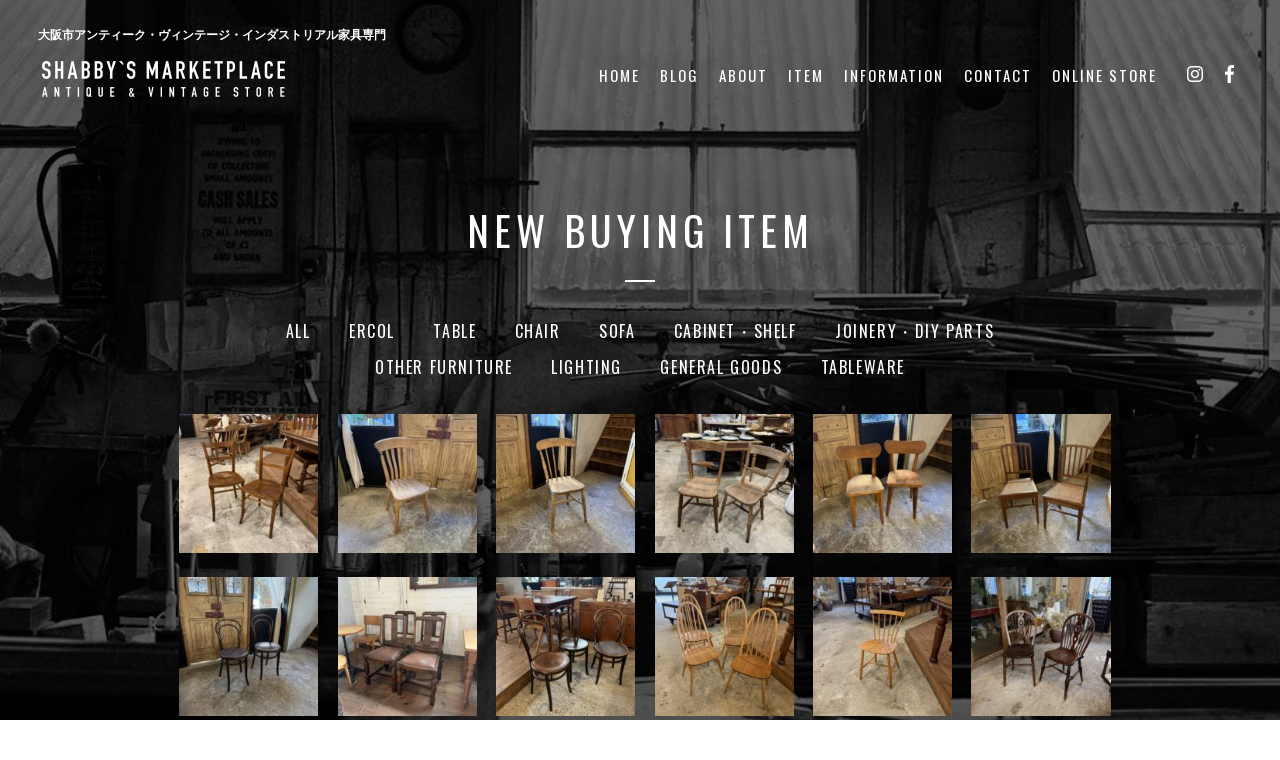

--- FILE ---
content_type: text/html; charset=UTF-8
request_url: https://www.shabbysmarketplace.com/itemlist/chair/
body_size: 8817
content:
<!DOCTYPE html>
<html><head>
<meta charset="utf-8">
<!--[if lt IE 9]>
<script src="https://ie7-js.googlecode.com/svn/version/2.1(beta4)/IE9.js"></script>
<script src="https://html5shiv.googlecode.com/svn/trunk/html5.js"></script>
<script src="https://css3-mediaqueries-js.googlecode.com/svn/trunk/css3-mediaqueries.js"></script>
<![endif]-->
<meta name="viewport" content="width=device-width,initial-scale=1.0,minimum-scale=1.0,maximum-scale=1.0,user-scalable=no">

<link type="text/css" media="all" href="https://www.shabbysmarketplace.com/wp/wp-content/cache/autoptimize/css/autoptimize_bb0d3da5823aac89a76802cc50e6db53.css" rel="stylesheet" /><title>Chair | SHABBY&#039;S MARKETPLACE</title>

<meta name='robots' content='max-image-preview:large' />

<!-- All in One SEO Pack 2.3.9.1 by Michael Torbert of Semper Fi Web Designob_start_detected [-1,-1] -->
<link rel='next' href='https://www.shabbysmarketplace.com/itemlist/chair/page/2/' />

<link rel="canonical" href="https://www.shabbysmarketplace.com/itemlist/chair/" />
<!-- /all in one seo pack -->






<link rel="https://api.w.org/" href="https://www.shabbysmarketplace.com/wp-json/" /><link rel="EditURI" type="application/rsd+xml" title="RSD" href="https://www.shabbysmarketplace.com/wp/xmlrpc.php?rsd" />
<link rel="wlwmanifest" type="application/wlwmanifest+xml" href="https://www.shabbysmarketplace.com/wp/wp-includes/wlwmanifest.xml" />
<meta name="generator" content="WordPress 6.2.8" />

<!--common-->





<link href="https://fonts.googleapis.com/css?family=Oswald:300,400,700&subset=latin-ext" rel="stylesheet">
<link href="https://fonts.googleapis.com/css?family=Libre+Baskerville:400,400i&subset=latin-ext" rel="stylesheet">

<!-- Favicon, Thumbnail image -->
<link rel="shortcut icon" href="https://www.shabbysmarketplace.com/wp/wp-content/themes/shabbysmarketplace/images/favicon.ico">
<link rel="apple-touch-icon" href="https://www.shabbysmarketplace.com/wp/wp-content/themes/shabbysmarketplace/images/apple-touch-icon.png"/>
<link rel="alternate" type="application/rss+xml" title="ROR" href="ror.xml">

<meta name="norton-safeweb-site-verification" content="hmvinc1mf0irsgzjxq73dlfux4b6p8oxv5buf3-pfwg3-jx886s41wbbu9-9syjldudl9ujyzoid10ri9ek2wwwqyouuh678fwq0bixwkxb4047e2q84lx3vg78gdmc1" />
<!-- Google Tag Manager -->
<script>(function(w,d,s,l,i){w[l]=w[l]||[];w[l].push({'gtm.start':
new Date().getTime(),event:'gtm.js'});var f=d.getElementsByTagName(s)[0],
j=d.createElement(s),dl=l!='dataLayer'?'&l='+l:'';j.async=true;j.src=
'https://www.googletagmanager.com/gtm.js?id='+i+dl;f.parentNode.insertBefore(j,f);
})(window,document,'script','dataLayer','GTM-P2Z4PTV');</script>
<!-- End Google Tag Manager -->

<!-- Google Analytics -->
	<script>
	(function(i,s,o,g,r,a,m){i['GoogleAnalyticsObject']=r;i[r]=i[r]||function(){
	(i[r].q=i[r].q||[]).push(arguments)},i[r].l=1*new Date();a=s.createElement(o),
	m=s.getElementsByTagName(o)[0];a.async=1;a.src=g;m.parentNode.insertBefore(a,m)
	})(window,document,'script','//www.google-analytics.com/analytics.js','ga');

	ga('create', 'UA-83677301-1', 'auto');
	ga('send', 'pageview');
	ga('create', 'UA-101600290-44', 'auto', {'name': 'newTracker'});
	ga('newTracker.send', 'pageview');
	</script>

<!-- Facebook Pixel Code -->
<script>
!function(f,b,e,v,n,t,s){if(f.fbq)return;n=f.fbq=function(){n.callMethod?
n.callMethod.apply(n,arguments):n.queue.push(arguments)};if(!f._fbq)f._fbq=n;
n.push=n;n.loaded=!0;n.version='2.0';n.queue=[];t=b.createElement(e);t.async=!0;
t.src=v;s=b.getElementsByTagName(e)[0];s.parentNode.insertBefore(t,s)}(window,
document,'script','https://connect.facebook.net/en_US/fbevents.js');
fbq('init', '1727740694209074', {
em: 'insert_email_variable,'
});
fbq('track', 'PageView');
</script>
<noscript><img height="1" width="1" style="display:none"
src="https://www.facebook.com/tr?id=1727740694209074&ev=PageView&noscript=1"
/></noscript>
<!-- DO NOT MODIFY -->
<!-- End Facebook Pixel Code -->
</head>

<body id="top" class="archive tax-itemlist term-chair term-3">
<!-- Google Tag Manager (noscript) -->
<noscript><iframe src="https://www.googletagmanager.com/ns.html?id=GTM-P2Z4PTV"
height="0" width="0" style="display:none;visibility:hidden"></iframe></noscript>
<!-- End Google Tag Manager (noscript) -->
<div id="fb-root"></div>
<script>(function(d, s, id) {
  var js, fjs = d.getElementsByTagName(s)[0];
  if (d.getElementById(id)) return;
  js = d.createElement(s); js.id = id;
  js.src = "//connect.facebook.net/ja_JP/sdk.js#xfbml=1&version=v2.8";
  fjs.parentNode.insertBefore(js, fjs);
}(document, 'script', 'facebook-jssdk'));</script>

<article id="wrapper" class="subpage drawer drawer--right">

<header id="header">
	<div class="header-wrap cf">
                <div class="header-in cf">
                 <div class="header_menu cf">
                         <h1 class="site_title">
                            <span>大阪市アンティーク・ヴィンテージ・インダストリアル家具専門</span>
                            </h1>
                             <p class="logo"><a href="https://www.shabbysmarketplace.com/"><img class="pc" src="https://www.shabbysmarketplace.com/wp/wp-content/themes/shabbysmarketplace/images/logo.png" alt="大阪市アンティーク・ヴィンテージ・インダストリアル家具専門" /><!--<img class="sp" src="https://www.shabbysmarketplace.com/wp/wp-content/themes/shabbysmarketplace/images/sp_logo.png" alt="大阪市アンティーク・ヴィンテージ家具専門【SHABBBY'S MARKETPLACE／シャビーズマーケットプレイス】" />--></a></p>
                                                  
                         <div class="gnavi opacity pc cf">
                             <ul>
                                <li class="text"><a href="https://www.shabbysmarketplace.com">HOME</a></li>
                                <li class="text"><a href="https://www.shabbysmarketplace.com/blog">BLOG</a></li>
                                <li class="text"><a href="https://www.shabbysmarketplace.com/#about">ABOUT</a></li>
                                <li class="text"><a href="https://www.shabbysmarketplace.com/#item">ITEM</a></li>
                                <li class="text"><a href="https://www.shabbysmarketplace.com/#information">INFORMATION</a></li>
                                <li class="text"><a href="https://www.shabbysmarketplace.com/contact/">CONTACT</a></li>
                                <li class="text"><a href="http://shabbys-officialstore.com/" target="_blank">ONLINE STORE</a></li>
                                <li class="navi_insta"><a href="https://www.instagram.com/shabby.s_2ndfloor/" target="_blank"><img src="https://www.shabbysmarketplace.com/wp/wp-content/themes/shabbysmarketplace/images/navi_insta.png" alt="INSTAGRAM" /></a></li>
                                <li class="navi_fb"><a href="https://www.facebook.com/shabbysmarketplace/" target="_blank"><img src="https://www.shabbysmarketplace.com/wp/wp-content/themes/shabbysmarketplace/images/navi_fb.png" alt="FACEBOOK" /></a></li>
                            </ul>
                         </div>
                 	</div>    
            </div>
     </div>
     <div class="right_navi sp">
          <button type="button" class="drawer-toggle drawer-hamburger">
            <span class="sr-only">toggle navigation</span>
            <span class="drawer-hamburger-icon"></span>
          </button>
          <nav class="drawer-nav">
            <ul class="drawer-menu">
              <li><a class="drawer-menu-item" href="https://www.shabbysmarketplace.com">HOME</a></li>
              <li><a class="drawer-menu-item" href="https://www.shabbysmarketplace.com/itemlist/">NEW BUYING ITEMS</a></li>
              <li><a class="drawer-menu-item" href="https://www.shabbysmarketplace.com/blog">BLOG</a></li>
              <li><a class="drawer-menu-item" href="https://www.shabbysmarketplace.com/#about">ABOUT</a></li>
              <li><a class="drawer-menu-item" href="https://www.shabbysmarketplace.com/#item">ITEM</a></li>
              <li><a class="drawer-menu-item" href="https://www.shabbysmarketplace.com/#information">INFORMATION</a></li>
              <li><a class="drawer-menu-item" href="https://www.shabbysmarketplace.com/#contact">CONTACT</a></li>
              <li><a class="drawer-menu-item" href="http://shabbys-officialstore.com/" target="_blank">ONLINE STORE</a></li>
              <li class="sns cf">
                                    <ul>
                                        <li class="navi_insta"><a href="https://www.instagram.com/shabby.s_2ndfloor/" target="_blank"><img src="https://www.shabbysmarketplace.com/wp/wp-content/themes/shabbysmarketplace/images/navi_insta.png" alt="INSTAGRAM" /></a></li>
                                        <li class="navi_fb"><a href="https://www.facebook.com/shabbysmarketplace/" target="_blank"><img src="https://www.shabbysmarketplace.com/wp/wp-content/themes/shabbysmarketplace/images/navi_fb.png" alt="FACEBOOK" /></a></li>
                                    </ul>
                                </li>
                <li><a class="drawer-menu-item" href="http://shabbys-officialstore.com/?mode=grp&gid=1542856" target="_blank"><img src="https://www.shabbysmarketplace.com/wp/wp-content/themes/shabbysmarketplace/images/menu_mainimg.jpg" alt="INSTAGRAM" /></a></li>
            </ul>
          </nav>
     </div>
</header><!-- /header -->

<div id="container">

                <section id="buying_item" class="cf">
        	<div class="buying_item_in">
            	<h2>NEW BUYING ITEM</h2>
                <p class="line"></p>
                                 <div class="item_categories">
                  <ul>
                    <li><a href="https://www.shabbysmarketplace.com/itemlist">ALL</a></li>
                    	<li class="cat-item cat-item-27"><a href="https://www.shabbysmarketplace.com/itemlist/ercol/">Ercol</a>
</li>
	<li class="cat-item cat-item-4"><a href="https://www.shabbysmarketplace.com/itemlist/table/">Table</a>
</li>
	<li class="cat-item cat-item-3 current-cat"><a aria-current="page" href="https://www.shabbysmarketplace.com/itemlist/chair/">Chair</a>
</li>
	<li class="cat-item cat-item-7"><a href="https://www.shabbysmarketplace.com/itemlist/sofa/">Sofa</a>
</li>
	<li class="cat-item cat-item-5"><a href="https://www.shabbysmarketplace.com/itemlist/cabinet-shelf/">Cabinet・Shelf</a>
</li>
	<li class="cat-item cat-item-8"><a href="https://www.shabbysmarketplace.com/itemlist/joinery-diy-parts/">Joinery・DIY Parts</a>
</li>
	<li class="cat-item cat-item-9"><a href="https://www.shabbysmarketplace.com/itemlist/other-furniture/">Other Furniture</a>
</li>
	<li class="cat-item cat-item-10"><a href="https://www.shabbysmarketplace.com/itemlist/lighting/">Lighting</a>
</li>
	<li class="cat-item cat-item-6"><a href="https://www.shabbysmarketplace.com/itemlist/general-goods/">General Goods</a>
</li>
	<li class="cat-item cat-item-11"><a href="https://www.shabbysmarketplace.com/itemlist/tableware/">Tableware</a>
</li>
                  </ul>
                </div>
                 <div class="itemlist cf opacity">
                      <ul id="itemlist">
                                                                                        <li><a href="https://www.shabbysmarketplace.com/item/114231-bentwood-chair/"><img src="https://www.shabbysmarketplace.com/wp/wp-content/plugins/lazy-load/images/1x1.trans.gif" data-lazy-src="https://www.shabbysmarketplace.com/wp/wp-content/uploads/2025/12/IMG_0329-180x180.jpg" width="180" height="180" class="attachment-thumbnail size-thumbnail wp-post-image" alt decoding="async" srcset="https://www.shabbysmarketplace.com/wp/wp-content/uploads/2025/12/IMG_0329-180x180.jpg 180w, https://www.shabbysmarketplace.com/wp/wp-content/uploads/2025/12/IMG_0329-480x480.jpg 480w, https://www.shabbysmarketplace.com/wp/wp-content/uploads/2025/12/IMG_0329-1024x1024.jpg 1024w, https://www.shabbysmarketplace.com/wp/wp-content/uploads/2025/12/IMG_0329-768x768.jpg 768w, https://www.shabbysmarketplace.com/wp/wp-content/uploads/2025/12/IMG_0329-1536x1536.jpg 1536w, https://www.shabbysmarketplace.com/wp/wp-content/uploads/2025/12/IMG_0329-2048x2048.jpg 2048w, https://www.shabbysmarketplace.com/wp/wp-content/uploads/2025/12/IMG_0329-440x440.jpg 440w" sizes="(max-width: 180px) 100vw, 180px"><noscript><img width="180" height="180" src="https://www.shabbysmarketplace.com/wp/wp-content/uploads/2025/12/IMG_0329-180x180.jpg" class="attachment-thumbnail size-thumbnail wp-post-image" alt="" decoding="async" srcset="https://www.shabbysmarketplace.com/wp/wp-content/uploads/2025/12/IMG_0329-180x180.jpg 180w, https://www.shabbysmarketplace.com/wp/wp-content/uploads/2025/12/IMG_0329-480x480.jpg 480w, https://www.shabbysmarketplace.com/wp/wp-content/uploads/2025/12/IMG_0329-1024x1024.jpg 1024w, https://www.shabbysmarketplace.com/wp/wp-content/uploads/2025/12/IMG_0329-768x768.jpg 768w, https://www.shabbysmarketplace.com/wp/wp-content/uploads/2025/12/IMG_0329-1536x1536.jpg 1536w, https://www.shabbysmarketplace.com/wp/wp-content/uploads/2025/12/IMG_0329-2048x2048.jpg 2048w, https://www.shabbysmarketplace.com/wp/wp-content/uploads/2025/12/IMG_0329-440x440.jpg 440w" sizes="(max-width: 180px) 100vw, 180px" /></noscript></a></li>
                                                                                                              <li><a href="https://www.shabbysmarketplace.com/item/114177-kitchen-chair/"><img src="https://www.shabbysmarketplace.com/wp/wp-content/plugins/lazy-load/images/1x1.trans.gif" data-lazy-src="https://www.shabbysmarketplace.com/wp/wp-content/uploads/2025/11/IMG_9278-180x180.jpg" width="180" height="180" class="attachment-thumbnail size-thumbnail wp-post-image" alt decoding="async" loading="lazy" srcset="https://www.shabbysmarketplace.com/wp/wp-content/uploads/2025/11/IMG_9278-180x180.jpg 180w, https://www.shabbysmarketplace.com/wp/wp-content/uploads/2025/11/IMG_9278-480x480.jpg 480w, https://www.shabbysmarketplace.com/wp/wp-content/uploads/2025/11/IMG_9278-1024x1024.jpg 1024w, https://www.shabbysmarketplace.com/wp/wp-content/uploads/2025/11/IMG_9278-768x768.jpg 768w, https://www.shabbysmarketplace.com/wp/wp-content/uploads/2025/11/IMG_9278-440x440.jpg 440w, https://www.shabbysmarketplace.com/wp/wp-content/uploads/2025/11/IMG_9278.jpg 1280w" sizes="(max-width: 180px) 100vw, 180px"><noscript><img width="180" height="180" src="https://www.shabbysmarketplace.com/wp/wp-content/uploads/2025/11/IMG_9278-180x180.jpg" class="attachment-thumbnail size-thumbnail wp-post-image" alt="" decoding="async" loading="lazy" srcset="https://www.shabbysmarketplace.com/wp/wp-content/uploads/2025/11/IMG_9278-180x180.jpg 180w, https://www.shabbysmarketplace.com/wp/wp-content/uploads/2025/11/IMG_9278-480x480.jpg 480w, https://www.shabbysmarketplace.com/wp/wp-content/uploads/2025/11/IMG_9278-1024x1024.jpg 1024w, https://www.shabbysmarketplace.com/wp/wp-content/uploads/2025/11/IMG_9278-768x768.jpg 768w, https://www.shabbysmarketplace.com/wp/wp-content/uploads/2025/11/IMG_9278-440x440.jpg 440w, https://www.shabbysmarketplace.com/wp/wp-content/uploads/2025/11/IMG_9278.jpg 1280w" sizes="(max-width: 180px) 100vw, 180px" /></noscript></a></li>
                                                                                                              <li><a href="https://www.shabbysmarketplace.com/item/114176-kitchen-chair/"><img src="https://www.shabbysmarketplace.com/wp/wp-content/plugins/lazy-load/images/1x1.trans.gif" data-lazy-src="https://www.shabbysmarketplace.com/wp/wp-content/uploads/2025/11/IMG_9277-180x180.jpg" width="180" height="180" class="attachment-thumbnail size-thumbnail wp-post-image" alt decoding="async" loading="lazy" srcset="https://www.shabbysmarketplace.com/wp/wp-content/uploads/2025/11/IMG_9277-180x180.jpg 180w, https://www.shabbysmarketplace.com/wp/wp-content/uploads/2025/11/IMG_9277-480x480.jpg 480w, https://www.shabbysmarketplace.com/wp/wp-content/uploads/2025/11/IMG_9277-1024x1024.jpg 1024w, https://www.shabbysmarketplace.com/wp/wp-content/uploads/2025/11/IMG_9277-768x768.jpg 768w, https://www.shabbysmarketplace.com/wp/wp-content/uploads/2025/11/IMG_9277-440x440.jpg 440w, https://www.shabbysmarketplace.com/wp/wp-content/uploads/2025/11/IMG_9277.jpg 1280w" sizes="(max-width: 180px) 100vw, 180px"><noscript><img width="180" height="180" src="https://www.shabbysmarketplace.com/wp/wp-content/uploads/2025/11/IMG_9277-180x180.jpg" class="attachment-thumbnail size-thumbnail wp-post-image" alt="" decoding="async" loading="lazy" srcset="https://www.shabbysmarketplace.com/wp/wp-content/uploads/2025/11/IMG_9277-180x180.jpg 180w, https://www.shabbysmarketplace.com/wp/wp-content/uploads/2025/11/IMG_9277-480x480.jpg 480w, https://www.shabbysmarketplace.com/wp/wp-content/uploads/2025/11/IMG_9277-1024x1024.jpg 1024w, https://www.shabbysmarketplace.com/wp/wp-content/uploads/2025/11/IMG_9277-768x768.jpg 768w, https://www.shabbysmarketplace.com/wp/wp-content/uploads/2025/11/IMG_9277-440x440.jpg 440w, https://www.shabbysmarketplace.com/wp/wp-content/uploads/2025/11/IMG_9277.jpg 1280w" sizes="(max-width: 180px) 100vw, 180px" /></noscript></a></li>
                                                                                                              <li><a href="https://www.shabbysmarketplace.com/item/114174-scrollback-chair/"><img src="https://www.shabbysmarketplace.com/wp/wp-content/plugins/lazy-load/images/1x1.trans.gif" data-lazy-src="https://www.shabbysmarketplace.com/wp/wp-content/uploads/2025/11/IMG_9276-180x180.jpg" width="180" height="180" class="attachment-thumbnail size-thumbnail wp-post-image" alt decoding="async" loading="lazy" srcset="https://www.shabbysmarketplace.com/wp/wp-content/uploads/2025/11/IMG_9276-180x180.jpg 180w, https://www.shabbysmarketplace.com/wp/wp-content/uploads/2025/11/IMG_9276-480x480.jpg 480w, https://www.shabbysmarketplace.com/wp/wp-content/uploads/2025/11/IMG_9276-1024x1024.jpg 1024w, https://www.shabbysmarketplace.com/wp/wp-content/uploads/2025/11/IMG_9276-768x768.jpg 768w, https://www.shabbysmarketplace.com/wp/wp-content/uploads/2025/11/IMG_9276-440x440.jpg 440w, https://www.shabbysmarketplace.com/wp/wp-content/uploads/2025/11/IMG_9276.jpg 1280w" sizes="(max-width: 180px) 100vw, 180px"><noscript><img width="180" height="180" src="https://www.shabbysmarketplace.com/wp/wp-content/uploads/2025/11/IMG_9276-180x180.jpg" class="attachment-thumbnail size-thumbnail wp-post-image" alt="" decoding="async" loading="lazy" srcset="https://www.shabbysmarketplace.com/wp/wp-content/uploads/2025/11/IMG_9276-180x180.jpg 180w, https://www.shabbysmarketplace.com/wp/wp-content/uploads/2025/11/IMG_9276-480x480.jpg 480w, https://www.shabbysmarketplace.com/wp/wp-content/uploads/2025/11/IMG_9276-1024x1024.jpg 1024w, https://www.shabbysmarketplace.com/wp/wp-content/uploads/2025/11/IMG_9276-768x768.jpg 768w, https://www.shabbysmarketplace.com/wp/wp-content/uploads/2025/11/IMG_9276-440x440.jpg 440w, https://www.shabbysmarketplace.com/wp/wp-content/uploads/2025/11/IMG_9276.jpg 1280w" sizes="(max-width: 180px) 100vw, 180px" /></noscript></a></li>
                                                                                                              <li><a href="https://www.shabbysmarketplace.com/item/114174-dining-chair/"><img src="https://www.shabbysmarketplace.com/wp/wp-content/plugins/lazy-load/images/1x1.trans.gif" data-lazy-src="https://www.shabbysmarketplace.com/wp/wp-content/uploads/2025/11/IMG_9275-180x180.jpg" width="180" height="180" class="attachment-thumbnail size-thumbnail wp-post-image" alt decoding="async" loading="lazy" srcset="https://www.shabbysmarketplace.com/wp/wp-content/uploads/2025/11/IMG_9275-180x180.jpg 180w, https://www.shabbysmarketplace.com/wp/wp-content/uploads/2025/11/IMG_9275-480x480.jpg 480w, https://www.shabbysmarketplace.com/wp/wp-content/uploads/2025/11/IMG_9275-1024x1024.jpg 1024w, https://www.shabbysmarketplace.com/wp/wp-content/uploads/2025/11/IMG_9275-768x768.jpg 768w, https://www.shabbysmarketplace.com/wp/wp-content/uploads/2025/11/IMG_9275-440x440.jpg 440w, https://www.shabbysmarketplace.com/wp/wp-content/uploads/2025/11/IMG_9275.jpg 1280w" sizes="(max-width: 180px) 100vw, 180px"><noscript><img width="180" height="180" src="https://www.shabbysmarketplace.com/wp/wp-content/uploads/2025/11/IMG_9275-180x180.jpg" class="attachment-thumbnail size-thumbnail wp-post-image" alt="" decoding="async" loading="lazy" srcset="https://www.shabbysmarketplace.com/wp/wp-content/uploads/2025/11/IMG_9275-180x180.jpg 180w, https://www.shabbysmarketplace.com/wp/wp-content/uploads/2025/11/IMG_9275-480x480.jpg 480w, https://www.shabbysmarketplace.com/wp/wp-content/uploads/2025/11/IMG_9275-1024x1024.jpg 1024w, https://www.shabbysmarketplace.com/wp/wp-content/uploads/2025/11/IMG_9275-768x768.jpg 768w, https://www.shabbysmarketplace.com/wp/wp-content/uploads/2025/11/IMG_9275-440x440.jpg 440w, https://www.shabbysmarketplace.com/wp/wp-content/uploads/2025/11/IMG_9275.jpg 1280w" sizes="(max-width: 180px) 100vw, 180px" /></noscript></a></li>
                                                                                                              <li><a href="https://www.shabbysmarketplace.com/item/114173-dining-chair/"><img src="https://www.shabbysmarketplace.com/wp/wp-content/plugins/lazy-load/images/1x1.trans.gif" data-lazy-src="https://www.shabbysmarketplace.com/wp/wp-content/uploads/2025/11/IMG_9274-180x180.jpg" width="180" height="180" class="attachment-thumbnail size-thumbnail wp-post-image" alt decoding="async" loading="lazy" srcset="https://www.shabbysmarketplace.com/wp/wp-content/uploads/2025/11/IMG_9274-180x180.jpg 180w, https://www.shabbysmarketplace.com/wp/wp-content/uploads/2025/11/IMG_9274-480x480.jpg 480w, https://www.shabbysmarketplace.com/wp/wp-content/uploads/2025/11/IMG_9274-1024x1024.jpg 1024w, https://www.shabbysmarketplace.com/wp/wp-content/uploads/2025/11/IMG_9274-768x768.jpg 768w, https://www.shabbysmarketplace.com/wp/wp-content/uploads/2025/11/IMG_9274-440x440.jpg 440w, https://www.shabbysmarketplace.com/wp/wp-content/uploads/2025/11/IMG_9274.jpg 1280w" sizes="(max-width: 180px) 100vw, 180px"><noscript><img width="180" height="180" src="https://www.shabbysmarketplace.com/wp/wp-content/uploads/2025/11/IMG_9274-180x180.jpg" class="attachment-thumbnail size-thumbnail wp-post-image" alt="" decoding="async" loading="lazy" srcset="https://www.shabbysmarketplace.com/wp/wp-content/uploads/2025/11/IMG_9274-180x180.jpg 180w, https://www.shabbysmarketplace.com/wp/wp-content/uploads/2025/11/IMG_9274-480x480.jpg 480w, https://www.shabbysmarketplace.com/wp/wp-content/uploads/2025/11/IMG_9274-1024x1024.jpg 1024w, https://www.shabbysmarketplace.com/wp/wp-content/uploads/2025/11/IMG_9274-768x768.jpg 768w, https://www.shabbysmarketplace.com/wp/wp-content/uploads/2025/11/IMG_9274-440x440.jpg 440w, https://www.shabbysmarketplace.com/wp/wp-content/uploads/2025/11/IMG_9274.jpg 1280w" sizes="(max-width: 180px) 100vw, 180px" /></noscript></a></li>
                                                                                                              <li><a href="https://www.shabbysmarketplace.com/item/114103-bentwood-chair/"><img src="https://www.shabbysmarketplace.com/wp/wp-content/plugins/lazy-load/images/1x1.trans.gif" data-lazy-src="https://www.shabbysmarketplace.com/wp/wp-content/uploads/2025/10/IMG_7382-180x180.jpg" width="180" height="180" class="attachment-thumbnail size-thumbnail wp-post-image" alt decoding="async" loading="lazy" srcset="https://www.shabbysmarketplace.com/wp/wp-content/uploads/2025/10/IMG_7382-180x180.jpg 180w, https://www.shabbysmarketplace.com/wp/wp-content/uploads/2025/10/IMG_7382-480x480.jpg 480w, https://www.shabbysmarketplace.com/wp/wp-content/uploads/2025/10/IMG_7382-1024x1024.jpg 1024w, https://www.shabbysmarketplace.com/wp/wp-content/uploads/2025/10/IMG_7382-768x768.jpg 768w, https://www.shabbysmarketplace.com/wp/wp-content/uploads/2025/10/IMG_7382-1536x1536.jpg 1536w, https://www.shabbysmarketplace.com/wp/wp-content/uploads/2025/10/IMG_7382-2048x2048.jpg 2048w, https://www.shabbysmarketplace.com/wp/wp-content/uploads/2025/10/IMG_7382-440x440.jpg 440w" sizes="(max-width: 180px) 100vw, 180px"><noscript><img width="180" height="180" src="https://www.shabbysmarketplace.com/wp/wp-content/uploads/2025/10/IMG_7382-180x180.jpg" class="attachment-thumbnail size-thumbnail wp-post-image" alt="" decoding="async" loading="lazy" srcset="https://www.shabbysmarketplace.com/wp/wp-content/uploads/2025/10/IMG_7382-180x180.jpg 180w, https://www.shabbysmarketplace.com/wp/wp-content/uploads/2025/10/IMG_7382-480x480.jpg 480w, https://www.shabbysmarketplace.com/wp/wp-content/uploads/2025/10/IMG_7382-1024x1024.jpg 1024w, https://www.shabbysmarketplace.com/wp/wp-content/uploads/2025/10/IMG_7382-768x768.jpg 768w, https://www.shabbysmarketplace.com/wp/wp-content/uploads/2025/10/IMG_7382-1536x1536.jpg 1536w, https://www.shabbysmarketplace.com/wp/wp-content/uploads/2025/10/IMG_7382-2048x2048.jpg 2048w, https://www.shabbysmarketplace.com/wp/wp-content/uploads/2025/10/IMG_7382-440x440.jpg 440w" sizes="(max-width: 180px) 100vw, 180px" /></noscript></a></li>
                                                                                                              <li><a href="https://www.shabbysmarketplace.com/item/114097-dining-chair/"><img src="https://www.shabbysmarketplace.com/wp/wp-content/plugins/lazy-load/images/1x1.trans.gif" data-lazy-src="https://www.shabbysmarketplace.com/wp/wp-content/uploads/2025/10/IMG_7376-180x180.jpg" width="180" height="180" class="attachment-thumbnail size-thumbnail wp-post-image" alt decoding="async" loading="lazy" srcset="https://www.shabbysmarketplace.com/wp/wp-content/uploads/2025/10/IMG_7376-180x180.jpg 180w, https://www.shabbysmarketplace.com/wp/wp-content/uploads/2025/10/IMG_7376-480x480.jpg 480w, https://www.shabbysmarketplace.com/wp/wp-content/uploads/2025/10/IMG_7376-1024x1024.jpg 1024w, https://www.shabbysmarketplace.com/wp/wp-content/uploads/2025/10/IMG_7376-768x768.jpg 768w, https://www.shabbysmarketplace.com/wp/wp-content/uploads/2025/10/IMG_7376-1536x1536.jpg 1536w, https://www.shabbysmarketplace.com/wp/wp-content/uploads/2025/10/IMG_7376-2048x2048.jpg 2048w, https://www.shabbysmarketplace.com/wp/wp-content/uploads/2025/10/IMG_7376-440x440.jpg 440w" sizes="(max-width: 180px) 100vw, 180px"><noscript><img width="180" height="180" src="https://www.shabbysmarketplace.com/wp/wp-content/uploads/2025/10/IMG_7376-180x180.jpg" class="attachment-thumbnail size-thumbnail wp-post-image" alt="" decoding="async" loading="lazy" srcset="https://www.shabbysmarketplace.com/wp/wp-content/uploads/2025/10/IMG_7376-180x180.jpg 180w, https://www.shabbysmarketplace.com/wp/wp-content/uploads/2025/10/IMG_7376-480x480.jpg 480w, https://www.shabbysmarketplace.com/wp/wp-content/uploads/2025/10/IMG_7376-1024x1024.jpg 1024w, https://www.shabbysmarketplace.com/wp/wp-content/uploads/2025/10/IMG_7376-768x768.jpg 768w, https://www.shabbysmarketplace.com/wp/wp-content/uploads/2025/10/IMG_7376-1536x1536.jpg 1536w, https://www.shabbysmarketplace.com/wp/wp-content/uploads/2025/10/IMG_7376-2048x2048.jpg 2048w, https://www.shabbysmarketplace.com/wp/wp-content/uploads/2025/10/IMG_7376-440x440.jpg 440w" sizes="(max-width: 180px) 100vw, 180px" /></noscript></a></li>
                                                                                                              <li><a href="https://www.shabbysmarketplace.com/item/114064-bentwood-chair/"><img src="https://www.shabbysmarketplace.com/wp/wp-content/plugins/lazy-load/images/1x1.trans.gif" data-lazy-src="https://www.shabbysmarketplace.com/wp/wp-content/uploads/2025/08/IMG_6020-180x180.jpg" width="180" height="180" class="attachment-thumbnail size-thumbnail wp-post-image" alt decoding="async" loading="lazy" srcset="https://www.shabbysmarketplace.com/wp/wp-content/uploads/2025/08/IMG_6020-180x180.jpg 180w, https://www.shabbysmarketplace.com/wp/wp-content/uploads/2025/08/IMG_6020-480x480.jpg 480w, https://www.shabbysmarketplace.com/wp/wp-content/uploads/2025/08/IMG_6020-1024x1024.jpg 1024w, https://www.shabbysmarketplace.com/wp/wp-content/uploads/2025/08/IMG_6020-768x768.jpg 768w, https://www.shabbysmarketplace.com/wp/wp-content/uploads/2025/08/IMG_6020-1536x1536.jpg 1536w, https://www.shabbysmarketplace.com/wp/wp-content/uploads/2025/08/IMG_6020-2048x2048.jpg 2048w, https://www.shabbysmarketplace.com/wp/wp-content/uploads/2025/08/IMG_6020-440x440.jpg 440w" sizes="(max-width: 180px) 100vw, 180px"><noscript><img width="180" height="180" src="https://www.shabbysmarketplace.com/wp/wp-content/uploads/2025/08/IMG_6020-180x180.jpg" class="attachment-thumbnail size-thumbnail wp-post-image" alt="" decoding="async" loading="lazy" srcset="https://www.shabbysmarketplace.com/wp/wp-content/uploads/2025/08/IMG_6020-180x180.jpg 180w, https://www.shabbysmarketplace.com/wp/wp-content/uploads/2025/08/IMG_6020-480x480.jpg 480w, https://www.shabbysmarketplace.com/wp/wp-content/uploads/2025/08/IMG_6020-1024x1024.jpg 1024w, https://www.shabbysmarketplace.com/wp/wp-content/uploads/2025/08/IMG_6020-768x768.jpg 768w, https://www.shabbysmarketplace.com/wp/wp-content/uploads/2025/08/IMG_6020-1536x1536.jpg 1536w, https://www.shabbysmarketplace.com/wp/wp-content/uploads/2025/08/IMG_6020-2048x2048.jpg 2048w, https://www.shabbysmarketplace.com/wp/wp-content/uploads/2025/08/IMG_6020-440x440.jpg 440w" sizes="(max-width: 180px) 100vw, 180px" /></noscript></a></li>
                                                                                                              <li><a href="https://www.shabbysmarketplace.com/item/114063-ercol-quaker-chair/"><img src="https://www.shabbysmarketplace.com/wp/wp-content/plugins/lazy-load/images/1x1.trans.gif" data-lazy-src="https://www.shabbysmarketplace.com/wp/wp-content/uploads/2025/08/IMG_6019-180x180.jpg" width="180" height="180" class="attachment-thumbnail size-thumbnail wp-post-image" alt decoding="async" loading="lazy" srcset="https://www.shabbysmarketplace.com/wp/wp-content/uploads/2025/08/IMG_6019-180x180.jpg 180w, https://www.shabbysmarketplace.com/wp/wp-content/uploads/2025/08/IMG_6019-480x480.jpg 480w, https://www.shabbysmarketplace.com/wp/wp-content/uploads/2025/08/IMG_6019-1024x1024.jpg 1024w, https://www.shabbysmarketplace.com/wp/wp-content/uploads/2025/08/IMG_6019-768x768.jpg 768w, https://www.shabbysmarketplace.com/wp/wp-content/uploads/2025/08/IMG_6019-1536x1536.jpg 1536w, https://www.shabbysmarketplace.com/wp/wp-content/uploads/2025/08/IMG_6019-2048x2048.jpg 2048w, https://www.shabbysmarketplace.com/wp/wp-content/uploads/2025/08/IMG_6019-440x440.jpg 440w" sizes="(max-width: 180px) 100vw, 180px"><noscript><img width="180" height="180" src="https://www.shabbysmarketplace.com/wp/wp-content/uploads/2025/08/IMG_6019-180x180.jpg" class="attachment-thumbnail size-thumbnail wp-post-image" alt="" decoding="async" loading="lazy" srcset="https://www.shabbysmarketplace.com/wp/wp-content/uploads/2025/08/IMG_6019-180x180.jpg 180w, https://www.shabbysmarketplace.com/wp/wp-content/uploads/2025/08/IMG_6019-480x480.jpg 480w, https://www.shabbysmarketplace.com/wp/wp-content/uploads/2025/08/IMG_6019-1024x1024.jpg 1024w, https://www.shabbysmarketplace.com/wp/wp-content/uploads/2025/08/IMG_6019-768x768.jpg 768w, https://www.shabbysmarketplace.com/wp/wp-content/uploads/2025/08/IMG_6019-1536x1536.jpg 1536w, https://www.shabbysmarketplace.com/wp/wp-content/uploads/2025/08/IMG_6019-2048x2048.jpg 2048w, https://www.shabbysmarketplace.com/wp/wp-content/uploads/2025/08/IMG_6019-440x440.jpg 440w" sizes="(max-width: 180px) 100vw, 180px" /></noscript></a></li>
                                                                                                              <li><a href="https://www.shabbysmarketplace.com/item/114062-dining-cahir/"><img src="https://www.shabbysmarketplace.com/wp/wp-content/plugins/lazy-load/images/1x1.trans.gif" data-lazy-src="https://www.shabbysmarketplace.com/wp/wp-content/uploads/2025/08/5WsCk-180x180.jpeg" width="180" height="180" class="attachment-thumbnail size-thumbnail wp-post-image" alt decoding="async" loading="lazy" srcset="https://www.shabbysmarketplace.com/wp/wp-content/uploads/2025/08/5WsCk-180x180.jpeg 180w, https://www.shabbysmarketplace.com/wp/wp-content/uploads/2025/08/5WsCk-480x480.jpeg 480w, https://www.shabbysmarketplace.com/wp/wp-content/uploads/2025/08/5WsCk-1024x1024.jpeg 1024w, https://www.shabbysmarketplace.com/wp/wp-content/uploads/2025/08/5WsCk-768x768.jpeg 768w, https://www.shabbysmarketplace.com/wp/wp-content/uploads/2025/08/5WsCk-1536x1536.jpeg 1536w, https://www.shabbysmarketplace.com/wp/wp-content/uploads/2025/08/5WsCk-2048x2048.jpeg 2048w, https://www.shabbysmarketplace.com/wp/wp-content/uploads/2025/08/5WsCk-440x440.jpeg 440w" sizes="(max-width: 180px) 100vw, 180px"><noscript><img width="180" height="180" src="https://www.shabbysmarketplace.com/wp/wp-content/uploads/2025/08/5WsCk-180x180.jpeg" class="attachment-thumbnail size-thumbnail wp-post-image" alt="" decoding="async" loading="lazy" srcset="https://www.shabbysmarketplace.com/wp/wp-content/uploads/2025/08/5WsCk-180x180.jpeg 180w, https://www.shabbysmarketplace.com/wp/wp-content/uploads/2025/08/5WsCk-480x480.jpeg 480w, https://www.shabbysmarketplace.com/wp/wp-content/uploads/2025/08/5WsCk-1024x1024.jpeg 1024w, https://www.shabbysmarketplace.com/wp/wp-content/uploads/2025/08/5WsCk-768x768.jpeg 768w, https://www.shabbysmarketplace.com/wp/wp-content/uploads/2025/08/5WsCk-1536x1536.jpeg 1536w, https://www.shabbysmarketplace.com/wp/wp-content/uploads/2025/08/5WsCk-2048x2048.jpeg 2048w, https://www.shabbysmarketplace.com/wp/wp-content/uploads/2025/08/5WsCk-440x440.jpeg 440w" sizes="(max-width: 180px) 100vw, 180px" /></noscript></a></li>
                                                                                                              <li><a href="https://www.shabbysmarketplace.com/item/114060-wheelback-chair/"><img src="https://www.shabbysmarketplace.com/wp/wp-content/plugins/lazy-load/images/1x1.trans.gif" data-lazy-src="https://www.shabbysmarketplace.com/wp/wp-content/uploads/2025/08/PQXww-180x180.jpeg" width="180" height="180" class="attachment-thumbnail size-thumbnail wp-post-image" alt decoding="async" loading="lazy" srcset="https://www.shabbysmarketplace.com/wp/wp-content/uploads/2025/08/PQXww-180x180.jpeg 180w, https://www.shabbysmarketplace.com/wp/wp-content/uploads/2025/08/PQXww-480x480.jpeg 480w, https://www.shabbysmarketplace.com/wp/wp-content/uploads/2025/08/PQXww-1024x1024.jpeg 1024w, https://www.shabbysmarketplace.com/wp/wp-content/uploads/2025/08/PQXww-768x768.jpeg 768w, https://www.shabbysmarketplace.com/wp/wp-content/uploads/2025/08/PQXww-1536x1536.jpeg 1536w, https://www.shabbysmarketplace.com/wp/wp-content/uploads/2025/08/PQXww-2048x2048.jpeg 2048w, https://www.shabbysmarketplace.com/wp/wp-content/uploads/2025/08/PQXww-440x440.jpeg 440w" sizes="(max-width: 180px) 100vw, 180px"><noscript><img width="180" height="180" src="https://www.shabbysmarketplace.com/wp/wp-content/uploads/2025/08/PQXww-180x180.jpeg" class="attachment-thumbnail size-thumbnail wp-post-image" alt="" decoding="async" loading="lazy" srcset="https://www.shabbysmarketplace.com/wp/wp-content/uploads/2025/08/PQXww-180x180.jpeg 180w, https://www.shabbysmarketplace.com/wp/wp-content/uploads/2025/08/PQXww-480x480.jpeg 480w, https://www.shabbysmarketplace.com/wp/wp-content/uploads/2025/08/PQXww-1024x1024.jpeg 1024w, https://www.shabbysmarketplace.com/wp/wp-content/uploads/2025/08/PQXww-768x768.jpeg 768w, https://www.shabbysmarketplace.com/wp/wp-content/uploads/2025/08/PQXww-1536x1536.jpeg 1536w, https://www.shabbysmarketplace.com/wp/wp-content/uploads/2025/08/PQXww-2048x2048.jpeg 2048w, https://www.shabbysmarketplace.com/wp/wp-content/uploads/2025/08/PQXww-440x440.jpeg 440w" sizes="(max-width: 180px) 100vw, 180px" /></noscript></a></li>
                                                                                                              <li><a href="https://www.shabbysmarketplace.com/item/113942-lorraine-chair/"><img src="https://www.shabbysmarketplace.com/wp/wp-content/plugins/lazy-load/images/1x1.trans.gif" data-lazy-src="https://www.shabbysmarketplace.com/wp/wp-content/uploads/2025/05/IMG_3556-180x180.jpg" width="180" height="180" class="attachment-thumbnail size-thumbnail wp-post-image" alt decoding="async" loading="lazy" srcset="https://www.shabbysmarketplace.com/wp/wp-content/uploads/2025/05/IMG_3556-180x180.jpg 180w, https://www.shabbysmarketplace.com/wp/wp-content/uploads/2025/05/IMG_3556-480x480.jpg 480w, https://www.shabbysmarketplace.com/wp/wp-content/uploads/2025/05/IMG_3556-1024x1024.jpg 1024w, https://www.shabbysmarketplace.com/wp/wp-content/uploads/2025/05/IMG_3556-768x768.jpg 768w, https://www.shabbysmarketplace.com/wp/wp-content/uploads/2025/05/IMG_3556-440x440.jpg 440w, https://www.shabbysmarketplace.com/wp/wp-content/uploads/2025/05/IMG_3556.jpg 1280w" sizes="(max-width: 180px) 100vw, 180px"><noscript><img width="180" height="180" src="https://www.shabbysmarketplace.com/wp/wp-content/uploads/2025/05/IMG_3556-180x180.jpg" class="attachment-thumbnail size-thumbnail wp-post-image" alt="" decoding="async" loading="lazy" srcset="https://www.shabbysmarketplace.com/wp/wp-content/uploads/2025/05/IMG_3556-180x180.jpg 180w, https://www.shabbysmarketplace.com/wp/wp-content/uploads/2025/05/IMG_3556-480x480.jpg 480w, https://www.shabbysmarketplace.com/wp/wp-content/uploads/2025/05/IMG_3556-1024x1024.jpg 1024w, https://www.shabbysmarketplace.com/wp/wp-content/uploads/2025/05/IMG_3556-768x768.jpg 768w, https://www.shabbysmarketplace.com/wp/wp-content/uploads/2025/05/IMG_3556-440x440.jpg 440w, https://www.shabbysmarketplace.com/wp/wp-content/uploads/2025/05/IMG_3556.jpg 1280w" sizes="(max-width: 180px) 100vw, 180px" /></noscript></a></li>
                                                                                                              <li><a href="https://www.shabbysmarketplace.com/item/113935-kitchen-chair/"><img src="https://www.shabbysmarketplace.com/wp/wp-content/plugins/lazy-load/images/1x1.trans.gif" data-lazy-src="https://www.shabbysmarketplace.com/wp/wp-content/uploads/2025/05/IMG_3971-180x180.jpg" width="180" height="180" class="attachment-thumbnail size-thumbnail wp-post-image" alt decoding="async" loading="lazy" srcset="https://www.shabbysmarketplace.com/wp/wp-content/uploads/2025/05/IMG_3971-180x180.jpg 180w, https://www.shabbysmarketplace.com/wp/wp-content/uploads/2025/05/IMG_3971-480x480.jpg 480w, https://www.shabbysmarketplace.com/wp/wp-content/uploads/2025/05/IMG_3971-1024x1024.jpg 1024w, https://www.shabbysmarketplace.com/wp/wp-content/uploads/2025/05/IMG_3971-768x768.jpg 768w, https://www.shabbysmarketplace.com/wp/wp-content/uploads/2025/05/IMG_3971-440x440.jpg 440w, https://www.shabbysmarketplace.com/wp/wp-content/uploads/2025/05/IMG_3971.jpg 1280w" sizes="(max-width: 180px) 100vw, 180px"><noscript><img width="180" height="180" src="https://www.shabbysmarketplace.com/wp/wp-content/uploads/2025/05/IMG_3971-180x180.jpg" class="attachment-thumbnail size-thumbnail wp-post-image" alt="" decoding="async" loading="lazy" srcset="https://www.shabbysmarketplace.com/wp/wp-content/uploads/2025/05/IMG_3971-180x180.jpg 180w, https://www.shabbysmarketplace.com/wp/wp-content/uploads/2025/05/IMG_3971-480x480.jpg 480w, https://www.shabbysmarketplace.com/wp/wp-content/uploads/2025/05/IMG_3971-1024x1024.jpg 1024w, https://www.shabbysmarketplace.com/wp/wp-content/uploads/2025/05/IMG_3971-768x768.jpg 768w, https://www.shabbysmarketplace.com/wp/wp-content/uploads/2025/05/IMG_3971-440x440.jpg 440w, https://www.shabbysmarketplace.com/wp/wp-content/uploads/2025/05/IMG_3971.jpg 1280w" sizes="(max-width: 180px) 100vw, 180px" /></noscript></a></li>
                                                                                                              <li><a href="https://www.shabbysmarketplace.com/item/113916-baumann-chair/"><img src="https://www.shabbysmarketplace.com/wp/wp-content/plugins/lazy-load/images/1x1.trans.gif" data-lazy-src="https://www.shabbysmarketplace.com/wp/wp-content/uploads/2025/04/IMG_2031-180x180.jpg" width="180" height="180" class="attachment-thumbnail size-thumbnail wp-post-image" alt decoding="async" loading="lazy" srcset="https://www.shabbysmarketplace.com/wp/wp-content/uploads/2025/04/IMG_2031-180x180.jpg 180w, https://www.shabbysmarketplace.com/wp/wp-content/uploads/2025/04/IMG_2031-480x480.jpg 480w, https://www.shabbysmarketplace.com/wp/wp-content/uploads/2025/04/IMG_2031-1024x1024.jpg 1024w, https://www.shabbysmarketplace.com/wp/wp-content/uploads/2025/04/IMG_2031-768x768.jpg 768w, https://www.shabbysmarketplace.com/wp/wp-content/uploads/2025/04/IMG_2031-440x440.jpg 440w, https://www.shabbysmarketplace.com/wp/wp-content/uploads/2025/04/IMG_2031.jpg 1108w" sizes="(max-width: 180px) 100vw, 180px"><noscript><img width="180" height="180" src="https://www.shabbysmarketplace.com/wp/wp-content/uploads/2025/04/IMG_2031-180x180.jpg" class="attachment-thumbnail size-thumbnail wp-post-image" alt="" decoding="async" loading="lazy" srcset="https://www.shabbysmarketplace.com/wp/wp-content/uploads/2025/04/IMG_2031-180x180.jpg 180w, https://www.shabbysmarketplace.com/wp/wp-content/uploads/2025/04/IMG_2031-480x480.jpg 480w, https://www.shabbysmarketplace.com/wp/wp-content/uploads/2025/04/IMG_2031-1024x1024.jpg 1024w, https://www.shabbysmarketplace.com/wp/wp-content/uploads/2025/04/IMG_2031-768x768.jpg 768w, https://www.shabbysmarketplace.com/wp/wp-content/uploads/2025/04/IMG_2031-440x440.jpg 440w, https://www.shabbysmarketplace.com/wp/wp-content/uploads/2025/04/IMG_2031.jpg 1108w" sizes="(max-width: 180px) 100vw, 180px" /></noscript></a></li>
                                                                                                              <li><a href="https://www.shabbysmarketplace.com/item/113908-bench/"><img src="https://www.shabbysmarketplace.com/wp/wp-content/plugins/lazy-load/images/1x1.trans.gif" data-lazy-src="https://www.shabbysmarketplace.com/wp/wp-content/uploads/2025/04/IMG_2006-180x180.jpg" width="180" height="180" class="attachment-thumbnail size-thumbnail wp-post-image" alt decoding="async" loading="lazy" srcset="https://www.shabbysmarketplace.com/wp/wp-content/uploads/2025/04/IMG_2006-180x180.jpg 180w, https://www.shabbysmarketplace.com/wp/wp-content/uploads/2025/04/IMG_2006-480x480.jpg 480w, https://www.shabbysmarketplace.com/wp/wp-content/uploads/2025/04/IMG_2006-1024x1024.jpg 1024w, https://www.shabbysmarketplace.com/wp/wp-content/uploads/2025/04/IMG_2006-768x768.jpg 768w, https://www.shabbysmarketplace.com/wp/wp-content/uploads/2025/04/IMG_2006-1536x1536.jpg 1536w, https://www.shabbysmarketplace.com/wp/wp-content/uploads/2025/04/IMG_2006-2048x2048.jpg 2048w, https://www.shabbysmarketplace.com/wp/wp-content/uploads/2025/04/IMG_2006-440x440.jpg 440w" sizes="(max-width: 180px) 100vw, 180px"><noscript><img width="180" height="180" src="https://www.shabbysmarketplace.com/wp/wp-content/uploads/2025/04/IMG_2006-180x180.jpg" class="attachment-thumbnail size-thumbnail wp-post-image" alt="" decoding="async" loading="lazy" srcset="https://www.shabbysmarketplace.com/wp/wp-content/uploads/2025/04/IMG_2006-180x180.jpg 180w, https://www.shabbysmarketplace.com/wp/wp-content/uploads/2025/04/IMG_2006-480x480.jpg 480w, https://www.shabbysmarketplace.com/wp/wp-content/uploads/2025/04/IMG_2006-1024x1024.jpg 1024w, https://www.shabbysmarketplace.com/wp/wp-content/uploads/2025/04/IMG_2006-768x768.jpg 768w, https://www.shabbysmarketplace.com/wp/wp-content/uploads/2025/04/IMG_2006-1536x1536.jpg 1536w, https://www.shabbysmarketplace.com/wp/wp-content/uploads/2025/04/IMG_2006-2048x2048.jpg 2048w, https://www.shabbysmarketplace.com/wp/wp-content/uploads/2025/04/IMG_2006-440x440.jpg 440w" sizes="(max-width: 180px) 100vw, 180px" /></noscript></a></li>
                                                                                                              <li><a href="https://www.shabbysmarketplace.com/item/113893-wheelback-arm-chair/"><img src="https://www.shabbysmarketplace.com/wp/wp-content/plugins/lazy-load/images/1x1.trans.gif" data-lazy-src="https://www.shabbysmarketplace.com/wp/wp-content/uploads/2025/04/IMG_1970-180x180.jpg" width="180" height="180" class="attachment-thumbnail size-thumbnail wp-post-image" alt decoding="async" loading="lazy" srcset="https://www.shabbysmarketplace.com/wp/wp-content/uploads/2025/04/IMG_1970-180x180.jpg 180w, https://www.shabbysmarketplace.com/wp/wp-content/uploads/2025/04/IMG_1970-480x480.jpg 480w, https://www.shabbysmarketplace.com/wp/wp-content/uploads/2025/04/IMG_1970-1024x1024.jpg 1024w, https://www.shabbysmarketplace.com/wp/wp-content/uploads/2025/04/IMG_1970-768x768.jpg 768w, https://www.shabbysmarketplace.com/wp/wp-content/uploads/2025/04/IMG_1970-1536x1536.jpg 1536w, https://www.shabbysmarketplace.com/wp/wp-content/uploads/2025/04/IMG_1970-2048x2048.jpg 2048w, https://www.shabbysmarketplace.com/wp/wp-content/uploads/2025/04/IMG_1970-440x440.jpg 440w" sizes="(max-width: 180px) 100vw, 180px"><noscript><img width="180" height="180" src="https://www.shabbysmarketplace.com/wp/wp-content/uploads/2025/04/IMG_1970-180x180.jpg" class="attachment-thumbnail size-thumbnail wp-post-image" alt="" decoding="async" loading="lazy" srcset="https://www.shabbysmarketplace.com/wp/wp-content/uploads/2025/04/IMG_1970-180x180.jpg 180w, https://www.shabbysmarketplace.com/wp/wp-content/uploads/2025/04/IMG_1970-480x480.jpg 480w, https://www.shabbysmarketplace.com/wp/wp-content/uploads/2025/04/IMG_1970-1024x1024.jpg 1024w, https://www.shabbysmarketplace.com/wp/wp-content/uploads/2025/04/IMG_1970-768x768.jpg 768w, https://www.shabbysmarketplace.com/wp/wp-content/uploads/2025/04/IMG_1970-1536x1536.jpg 1536w, https://www.shabbysmarketplace.com/wp/wp-content/uploads/2025/04/IMG_1970-2048x2048.jpg 2048w, https://www.shabbysmarketplace.com/wp/wp-content/uploads/2025/04/IMG_1970-440x440.jpg 440w" sizes="(max-width: 180px) 100vw, 180px" /></noscript></a></li>
                                                                                                              <li><a href="https://www.shabbysmarketplace.com/item/113892-wheelback-chair/"><img src="https://www.shabbysmarketplace.com/wp/wp-content/plugins/lazy-load/images/1x1.trans.gif" data-lazy-src="https://www.shabbysmarketplace.com/wp/wp-content/uploads/2025/04/IMG_1968-180x180.jpg" width="180" height="180" class="attachment-thumbnail size-thumbnail wp-post-image" alt decoding="async" loading="lazy" srcset="https://www.shabbysmarketplace.com/wp/wp-content/uploads/2025/04/IMG_1968-180x180.jpg 180w, https://www.shabbysmarketplace.com/wp/wp-content/uploads/2025/04/IMG_1968-480x480.jpg 480w, https://www.shabbysmarketplace.com/wp/wp-content/uploads/2025/04/IMG_1968-1024x1024.jpg 1024w, https://www.shabbysmarketplace.com/wp/wp-content/uploads/2025/04/IMG_1968-768x768.jpg 768w, https://www.shabbysmarketplace.com/wp/wp-content/uploads/2025/04/IMG_1968-1536x1536.jpg 1536w, https://www.shabbysmarketplace.com/wp/wp-content/uploads/2025/04/IMG_1968-2048x2048.jpg 2048w, https://www.shabbysmarketplace.com/wp/wp-content/uploads/2025/04/IMG_1968-440x440.jpg 440w" sizes="(max-width: 180px) 100vw, 180px"><noscript><img width="180" height="180" src="https://www.shabbysmarketplace.com/wp/wp-content/uploads/2025/04/IMG_1968-180x180.jpg" class="attachment-thumbnail size-thumbnail wp-post-image" alt="" decoding="async" loading="lazy" srcset="https://www.shabbysmarketplace.com/wp/wp-content/uploads/2025/04/IMG_1968-180x180.jpg 180w, https://www.shabbysmarketplace.com/wp/wp-content/uploads/2025/04/IMG_1968-480x480.jpg 480w, https://www.shabbysmarketplace.com/wp/wp-content/uploads/2025/04/IMG_1968-1024x1024.jpg 1024w, https://www.shabbysmarketplace.com/wp/wp-content/uploads/2025/04/IMG_1968-768x768.jpg 768w, https://www.shabbysmarketplace.com/wp/wp-content/uploads/2025/04/IMG_1968-1536x1536.jpg 1536w, https://www.shabbysmarketplace.com/wp/wp-content/uploads/2025/04/IMG_1968-2048x2048.jpg 2048w, https://www.shabbysmarketplace.com/wp/wp-content/uploads/2025/04/IMG_1968-440x440.jpg 440w" sizes="(max-width: 180px) 100vw, 180px" /></noscript></a></li>
                                                                                                              <li><a href="https://www.shabbysmarketplace.com/item/113816-bench/"><img src="https://www.shabbysmarketplace.com/wp/wp-content/plugins/lazy-load/images/1x1.trans.gif" data-lazy-src="https://www.shabbysmarketplace.com/wp/wp-content/uploads/2025/03/8FE6227C-26EA-4C71-9E31-A841E58EDA47-180x180.jpeg" width="180" height="180" class="attachment-thumbnail size-thumbnail wp-post-image" alt decoding="async" loading="lazy" srcset="https://www.shabbysmarketplace.com/wp/wp-content/uploads/2025/03/8FE6227C-26EA-4C71-9E31-A841E58EDA47-180x180.jpeg 180w, https://www.shabbysmarketplace.com/wp/wp-content/uploads/2025/03/8FE6227C-26EA-4C71-9E31-A841E58EDA47-480x480.jpeg 480w, https://www.shabbysmarketplace.com/wp/wp-content/uploads/2025/03/8FE6227C-26EA-4C71-9E31-A841E58EDA47-1024x1024.jpeg 1024w, https://www.shabbysmarketplace.com/wp/wp-content/uploads/2025/03/8FE6227C-26EA-4C71-9E31-A841E58EDA47-768x768.jpeg 768w, https://www.shabbysmarketplace.com/wp/wp-content/uploads/2025/03/8FE6227C-26EA-4C71-9E31-A841E58EDA47-440x440.jpeg 440w, https://www.shabbysmarketplace.com/wp/wp-content/uploads/2025/03/8FE6227C-26EA-4C71-9E31-A841E58EDA47.jpeg 1280w" sizes="(max-width: 180px) 100vw, 180px"><noscript><img width="180" height="180" src="https://www.shabbysmarketplace.com/wp/wp-content/uploads/2025/03/8FE6227C-26EA-4C71-9E31-A841E58EDA47-180x180.jpeg" class="attachment-thumbnail size-thumbnail wp-post-image" alt="" decoding="async" loading="lazy" srcset="https://www.shabbysmarketplace.com/wp/wp-content/uploads/2025/03/8FE6227C-26EA-4C71-9E31-A841E58EDA47-180x180.jpeg 180w, https://www.shabbysmarketplace.com/wp/wp-content/uploads/2025/03/8FE6227C-26EA-4C71-9E31-A841E58EDA47-480x480.jpeg 480w, https://www.shabbysmarketplace.com/wp/wp-content/uploads/2025/03/8FE6227C-26EA-4C71-9E31-A841E58EDA47-1024x1024.jpeg 1024w, https://www.shabbysmarketplace.com/wp/wp-content/uploads/2025/03/8FE6227C-26EA-4C71-9E31-A841E58EDA47-768x768.jpeg 768w, https://www.shabbysmarketplace.com/wp/wp-content/uploads/2025/03/8FE6227C-26EA-4C71-9E31-A841E58EDA47-440x440.jpeg 440w, https://www.shabbysmarketplace.com/wp/wp-content/uploads/2025/03/8FE6227C-26EA-4C71-9E31-A841E58EDA47.jpeg 1280w" sizes="(max-width: 180px) 100vw, 180px" /></noscript></a></li>
                                                                                                              <li><a href="https://www.shabbysmarketplace.com/item/113775-ercol-quaker-chair/"><img src="https://www.shabbysmarketplace.com/wp/wp-content/plugins/lazy-load/images/1x1.trans.gif" data-lazy-src="https://www.shabbysmarketplace.com/wp/wp-content/uploads/2024/12/IMG_9638-180x180.jpg" width="180" height="180" class="attachment-thumbnail size-thumbnail wp-post-image" alt decoding="async" loading="lazy" srcset="https://www.shabbysmarketplace.com/wp/wp-content/uploads/2024/12/IMG_9638-180x180.jpg 180w, https://www.shabbysmarketplace.com/wp/wp-content/uploads/2024/12/IMG_9638-480x480.jpg 480w, https://www.shabbysmarketplace.com/wp/wp-content/uploads/2024/12/IMG_9638-1024x1024.jpg 1024w, https://www.shabbysmarketplace.com/wp/wp-content/uploads/2024/12/IMG_9638-768x768.jpg 768w, https://www.shabbysmarketplace.com/wp/wp-content/uploads/2024/12/IMG_9638-440x440.jpg 440w, https://www.shabbysmarketplace.com/wp/wp-content/uploads/2024/12/IMG_9638.jpg 1280w" sizes="(max-width: 180px) 100vw, 180px"><noscript><img width="180" height="180" src="https://www.shabbysmarketplace.com/wp/wp-content/uploads/2024/12/IMG_9638-180x180.jpg" class="attachment-thumbnail size-thumbnail wp-post-image" alt="" decoding="async" loading="lazy" srcset="https://www.shabbysmarketplace.com/wp/wp-content/uploads/2024/12/IMG_9638-180x180.jpg 180w, https://www.shabbysmarketplace.com/wp/wp-content/uploads/2024/12/IMG_9638-480x480.jpg 480w, https://www.shabbysmarketplace.com/wp/wp-content/uploads/2024/12/IMG_9638-1024x1024.jpg 1024w, https://www.shabbysmarketplace.com/wp/wp-content/uploads/2024/12/IMG_9638-768x768.jpg 768w, https://www.shabbysmarketplace.com/wp/wp-content/uploads/2024/12/IMG_9638-440x440.jpg 440w, https://www.shabbysmarketplace.com/wp/wp-content/uploads/2024/12/IMG_9638.jpg 1280w" sizes="(max-width: 180px) 100vw, 180px" /></noscript></a></li>
                                                                                                              <li><a href="https://www.shabbysmarketplace.com/item/113774-ibex-chair/"><img src="https://www.shabbysmarketplace.com/wp/wp-content/plugins/lazy-load/images/1x1.trans.gif" data-lazy-src="https://www.shabbysmarketplace.com/wp/wp-content/uploads/2024/12/IMG_9637-180x180.jpg" width="180" height="180" class="attachment-thumbnail size-thumbnail wp-post-image" alt decoding="async" loading="lazy" srcset="https://www.shabbysmarketplace.com/wp/wp-content/uploads/2024/12/IMG_9637-180x180.jpg 180w, https://www.shabbysmarketplace.com/wp/wp-content/uploads/2024/12/IMG_9637-480x480.jpg 480w, https://www.shabbysmarketplace.com/wp/wp-content/uploads/2024/12/IMG_9637-1024x1024.jpg 1024w, https://www.shabbysmarketplace.com/wp/wp-content/uploads/2024/12/IMG_9637-768x768.jpg 768w, https://www.shabbysmarketplace.com/wp/wp-content/uploads/2024/12/IMG_9637-440x440.jpg 440w, https://www.shabbysmarketplace.com/wp/wp-content/uploads/2024/12/IMG_9637.jpg 1280w" sizes="(max-width: 180px) 100vw, 180px"><noscript><img width="180" height="180" src="https://www.shabbysmarketplace.com/wp/wp-content/uploads/2024/12/IMG_9637-180x180.jpg" class="attachment-thumbnail size-thumbnail wp-post-image" alt="" decoding="async" loading="lazy" srcset="https://www.shabbysmarketplace.com/wp/wp-content/uploads/2024/12/IMG_9637-180x180.jpg 180w, https://www.shabbysmarketplace.com/wp/wp-content/uploads/2024/12/IMG_9637-480x480.jpg 480w, https://www.shabbysmarketplace.com/wp/wp-content/uploads/2024/12/IMG_9637-1024x1024.jpg 1024w, https://www.shabbysmarketplace.com/wp/wp-content/uploads/2024/12/IMG_9637-768x768.jpg 768w, https://www.shabbysmarketplace.com/wp/wp-content/uploads/2024/12/IMG_9637-440x440.jpg 440w, https://www.shabbysmarketplace.com/wp/wp-content/uploads/2024/12/IMG_9637.jpg 1280w" sizes="(max-width: 180px) 100vw, 180px" /></noscript></a></li>
                                                                                                              <li><a href="https://www.shabbysmarketplace.com/item/113773-bentwood-chair/"><img src="https://www.shabbysmarketplace.com/wp/wp-content/plugins/lazy-load/images/1x1.trans.gif" data-lazy-src="https://www.shabbysmarketplace.com/wp/wp-content/uploads/2024/12/IMG_9636-180x180.jpg" width="180" height="180" class="attachment-thumbnail size-thumbnail wp-post-image" alt decoding="async" loading="lazy" srcset="https://www.shabbysmarketplace.com/wp/wp-content/uploads/2024/12/IMG_9636-180x180.jpg 180w, https://www.shabbysmarketplace.com/wp/wp-content/uploads/2024/12/IMG_9636-480x480.jpg 480w, https://www.shabbysmarketplace.com/wp/wp-content/uploads/2024/12/IMG_9636-1024x1024.jpg 1024w, https://www.shabbysmarketplace.com/wp/wp-content/uploads/2024/12/IMG_9636-768x768.jpg 768w, https://www.shabbysmarketplace.com/wp/wp-content/uploads/2024/12/IMG_9636-440x440.jpg 440w, https://www.shabbysmarketplace.com/wp/wp-content/uploads/2024/12/IMG_9636.jpg 1280w" sizes="(max-width: 180px) 100vw, 180px"><noscript><img width="180" height="180" src="https://www.shabbysmarketplace.com/wp/wp-content/uploads/2024/12/IMG_9636-180x180.jpg" class="attachment-thumbnail size-thumbnail wp-post-image" alt="" decoding="async" loading="lazy" srcset="https://www.shabbysmarketplace.com/wp/wp-content/uploads/2024/12/IMG_9636-180x180.jpg 180w, https://www.shabbysmarketplace.com/wp/wp-content/uploads/2024/12/IMG_9636-480x480.jpg 480w, https://www.shabbysmarketplace.com/wp/wp-content/uploads/2024/12/IMG_9636-1024x1024.jpg 1024w, https://www.shabbysmarketplace.com/wp/wp-content/uploads/2024/12/IMG_9636-768x768.jpg 768w, https://www.shabbysmarketplace.com/wp/wp-content/uploads/2024/12/IMG_9636-440x440.jpg 440w, https://www.shabbysmarketplace.com/wp/wp-content/uploads/2024/12/IMG_9636.jpg 1280w" sizes="(max-width: 180px) 100vw, 180px" /></noscript></a></li>
                                                                                                              <li><a href="https://www.shabbysmarketplace.com/item/113771-kitchen-chair-2/"><img src="https://www.shabbysmarketplace.com/wp/wp-content/plugins/lazy-load/images/1x1.trans.gif" data-lazy-src="https://www.shabbysmarketplace.com/wp/wp-content/uploads/2024/12/IMG_9635-180x180.jpg" width="180" height="180" class="attachment-thumbnail size-thumbnail wp-post-image" alt decoding="async" loading="lazy" srcset="https://www.shabbysmarketplace.com/wp/wp-content/uploads/2024/12/IMG_9635-180x180.jpg 180w, https://www.shabbysmarketplace.com/wp/wp-content/uploads/2024/12/IMG_9635-480x480.jpg 480w, https://www.shabbysmarketplace.com/wp/wp-content/uploads/2024/12/IMG_9635-1024x1024.jpg 1024w, https://www.shabbysmarketplace.com/wp/wp-content/uploads/2024/12/IMG_9635-768x768.jpg 768w, https://www.shabbysmarketplace.com/wp/wp-content/uploads/2024/12/IMG_9635-440x440.jpg 440w, https://www.shabbysmarketplace.com/wp/wp-content/uploads/2024/12/IMG_9635.jpg 1280w" sizes="(max-width: 180px) 100vw, 180px"><noscript><img width="180" height="180" src="https://www.shabbysmarketplace.com/wp/wp-content/uploads/2024/12/IMG_9635-180x180.jpg" class="attachment-thumbnail size-thumbnail wp-post-image" alt="" decoding="async" loading="lazy" srcset="https://www.shabbysmarketplace.com/wp/wp-content/uploads/2024/12/IMG_9635-180x180.jpg 180w, https://www.shabbysmarketplace.com/wp/wp-content/uploads/2024/12/IMG_9635-480x480.jpg 480w, https://www.shabbysmarketplace.com/wp/wp-content/uploads/2024/12/IMG_9635-1024x1024.jpg 1024w, https://www.shabbysmarketplace.com/wp/wp-content/uploads/2024/12/IMG_9635-768x768.jpg 768w, https://www.shabbysmarketplace.com/wp/wp-content/uploads/2024/12/IMG_9635-440x440.jpg 440w, https://www.shabbysmarketplace.com/wp/wp-content/uploads/2024/12/IMG_9635.jpg 1280w" sizes="(max-width: 180px) 100vw, 180px" /></noscript></a></li>
                                                                                                              <li><a href="https://www.shabbysmarketplace.com/item/113771-kitchen-chair/"><img src="https://www.shabbysmarketplace.com/wp/wp-content/plugins/lazy-load/images/1x1.trans.gif" data-lazy-src="https://www.shabbysmarketplace.com/wp/wp-content/uploads/2024/12/IMG_9634-180x180.jpg" width="180" height="180" class="attachment-thumbnail size-thumbnail wp-post-image" alt decoding="async" loading="lazy" srcset="https://www.shabbysmarketplace.com/wp/wp-content/uploads/2024/12/IMG_9634-180x180.jpg 180w, https://www.shabbysmarketplace.com/wp/wp-content/uploads/2024/12/IMG_9634-480x480.jpg 480w, https://www.shabbysmarketplace.com/wp/wp-content/uploads/2024/12/IMG_9634-1024x1024.jpg 1024w, https://www.shabbysmarketplace.com/wp/wp-content/uploads/2024/12/IMG_9634-768x768.jpg 768w, https://www.shabbysmarketplace.com/wp/wp-content/uploads/2024/12/IMG_9634-440x440.jpg 440w, https://www.shabbysmarketplace.com/wp/wp-content/uploads/2024/12/IMG_9634.jpg 1280w" sizes="(max-width: 180px) 100vw, 180px"><noscript><img width="180" height="180" src="https://www.shabbysmarketplace.com/wp/wp-content/uploads/2024/12/IMG_9634-180x180.jpg" class="attachment-thumbnail size-thumbnail wp-post-image" alt="" decoding="async" loading="lazy" srcset="https://www.shabbysmarketplace.com/wp/wp-content/uploads/2024/12/IMG_9634-180x180.jpg 180w, https://www.shabbysmarketplace.com/wp/wp-content/uploads/2024/12/IMG_9634-480x480.jpg 480w, https://www.shabbysmarketplace.com/wp/wp-content/uploads/2024/12/IMG_9634-1024x1024.jpg 1024w, https://www.shabbysmarketplace.com/wp/wp-content/uploads/2024/12/IMG_9634-768x768.jpg 768w, https://www.shabbysmarketplace.com/wp/wp-content/uploads/2024/12/IMG_9634-440x440.jpg 440w, https://www.shabbysmarketplace.com/wp/wp-content/uploads/2024/12/IMG_9634.jpg 1280w" sizes="(max-width: 180px) 100vw, 180px" /></noscript></a></li>
                                                                                                              <li><a href="https://www.shabbysmarketplace.com/item/113770-kitchen-chair/"><img src="https://www.shabbysmarketplace.com/wp/wp-content/plugins/lazy-load/images/1x1.trans.gif" data-lazy-src="https://www.shabbysmarketplace.com/wp/wp-content/uploads/2024/12/IMG_9633-180x180.jpg" width="180" height="180" class="attachment-thumbnail size-thumbnail wp-post-image" alt decoding="async" loading="lazy" srcset="https://www.shabbysmarketplace.com/wp/wp-content/uploads/2024/12/IMG_9633-180x180.jpg 180w, https://www.shabbysmarketplace.com/wp/wp-content/uploads/2024/12/IMG_9633-480x480.jpg 480w, https://www.shabbysmarketplace.com/wp/wp-content/uploads/2024/12/IMG_9633-1024x1024.jpg 1024w, https://www.shabbysmarketplace.com/wp/wp-content/uploads/2024/12/IMG_9633-768x768.jpg 768w, https://www.shabbysmarketplace.com/wp/wp-content/uploads/2024/12/IMG_9633-440x440.jpg 440w, https://www.shabbysmarketplace.com/wp/wp-content/uploads/2024/12/IMG_9633.jpg 1280w" sizes="(max-width: 180px) 100vw, 180px"><noscript><img width="180" height="180" src="https://www.shabbysmarketplace.com/wp/wp-content/uploads/2024/12/IMG_9633-180x180.jpg" class="attachment-thumbnail size-thumbnail wp-post-image" alt="" decoding="async" loading="lazy" srcset="https://www.shabbysmarketplace.com/wp/wp-content/uploads/2024/12/IMG_9633-180x180.jpg 180w, https://www.shabbysmarketplace.com/wp/wp-content/uploads/2024/12/IMG_9633-480x480.jpg 480w, https://www.shabbysmarketplace.com/wp/wp-content/uploads/2024/12/IMG_9633-1024x1024.jpg 1024w, https://www.shabbysmarketplace.com/wp/wp-content/uploads/2024/12/IMG_9633-768x768.jpg 768w, https://www.shabbysmarketplace.com/wp/wp-content/uploads/2024/12/IMG_9633-440x440.jpg 440w, https://www.shabbysmarketplace.com/wp/wp-content/uploads/2024/12/IMG_9633.jpg 1280w" sizes="(max-width: 180px) 100vw, 180px" /></noscript></a></li>
                                                                                                              <li><a href="https://www.shabbysmarketplace.com/item/113768-bentwood-chair/"><img src="https://www.shabbysmarketplace.com/wp/wp-content/plugins/lazy-load/images/1x1.trans.gif" data-lazy-src="https://www.shabbysmarketplace.com/wp/wp-content/uploads/2024/12/IMG_9631-180x180.jpg" width="180" height="180" class="attachment-thumbnail size-thumbnail wp-post-image" alt decoding="async" loading="lazy" srcset="https://www.shabbysmarketplace.com/wp/wp-content/uploads/2024/12/IMG_9631-180x180.jpg 180w, https://www.shabbysmarketplace.com/wp/wp-content/uploads/2024/12/IMG_9631-480x480.jpg 480w, https://www.shabbysmarketplace.com/wp/wp-content/uploads/2024/12/IMG_9631-1024x1024.jpg 1024w, https://www.shabbysmarketplace.com/wp/wp-content/uploads/2024/12/IMG_9631-768x768.jpg 768w, https://www.shabbysmarketplace.com/wp/wp-content/uploads/2024/12/IMG_9631-440x440.jpg 440w, https://www.shabbysmarketplace.com/wp/wp-content/uploads/2024/12/IMG_9631.jpg 1280w" sizes="(max-width: 180px) 100vw, 180px"><noscript><img width="180" height="180" src="https://www.shabbysmarketplace.com/wp/wp-content/uploads/2024/12/IMG_9631-180x180.jpg" class="attachment-thumbnail size-thumbnail wp-post-image" alt="" decoding="async" loading="lazy" srcset="https://www.shabbysmarketplace.com/wp/wp-content/uploads/2024/12/IMG_9631-180x180.jpg 180w, https://www.shabbysmarketplace.com/wp/wp-content/uploads/2024/12/IMG_9631-480x480.jpg 480w, https://www.shabbysmarketplace.com/wp/wp-content/uploads/2024/12/IMG_9631-1024x1024.jpg 1024w, https://www.shabbysmarketplace.com/wp/wp-content/uploads/2024/12/IMG_9631-768x768.jpg 768w, https://www.shabbysmarketplace.com/wp/wp-content/uploads/2024/12/IMG_9631-440x440.jpg 440w, https://www.shabbysmarketplace.com/wp/wp-content/uploads/2024/12/IMG_9631.jpg 1280w" sizes="(max-width: 180px) 100vw, 180px" /></noscript></a></li>
                                                                                                              <li><a href="https://www.shabbysmarketplace.com/item/113767-kitchen-chair/"><img src="https://www.shabbysmarketplace.com/wp/wp-content/plugins/lazy-load/images/1x1.trans.gif" data-lazy-src="https://www.shabbysmarketplace.com/wp/wp-content/uploads/2024/12/IMG_9630-180x180.jpg" width="180" height="180" class="attachment-thumbnail size-thumbnail wp-post-image" alt decoding="async" loading="lazy" srcset="https://www.shabbysmarketplace.com/wp/wp-content/uploads/2024/12/IMG_9630-180x180.jpg 180w, https://www.shabbysmarketplace.com/wp/wp-content/uploads/2024/12/IMG_9630-480x480.jpg 480w, https://www.shabbysmarketplace.com/wp/wp-content/uploads/2024/12/IMG_9630-1024x1024.jpg 1024w, https://www.shabbysmarketplace.com/wp/wp-content/uploads/2024/12/IMG_9630-768x768.jpg 768w, https://www.shabbysmarketplace.com/wp/wp-content/uploads/2024/12/IMG_9630-440x440.jpg 440w, https://www.shabbysmarketplace.com/wp/wp-content/uploads/2024/12/IMG_9630.jpg 1280w" sizes="(max-width: 180px) 100vw, 180px"><noscript><img width="180" height="180" src="https://www.shabbysmarketplace.com/wp/wp-content/uploads/2024/12/IMG_9630-180x180.jpg" class="attachment-thumbnail size-thumbnail wp-post-image" alt="" decoding="async" loading="lazy" srcset="https://www.shabbysmarketplace.com/wp/wp-content/uploads/2024/12/IMG_9630-180x180.jpg 180w, https://www.shabbysmarketplace.com/wp/wp-content/uploads/2024/12/IMG_9630-480x480.jpg 480w, https://www.shabbysmarketplace.com/wp/wp-content/uploads/2024/12/IMG_9630-1024x1024.jpg 1024w, https://www.shabbysmarketplace.com/wp/wp-content/uploads/2024/12/IMG_9630-768x768.jpg 768w, https://www.shabbysmarketplace.com/wp/wp-content/uploads/2024/12/IMG_9630-440x440.jpg 440w, https://www.shabbysmarketplace.com/wp/wp-content/uploads/2024/12/IMG_9630.jpg 1280w" sizes="(max-width: 180px) 100vw, 180px" /></noscript></a></li>
                                                                                                              <li><a href="https://www.shabbysmarketplace.com/item/113766-ladderback-chair/"><img src="https://www.shabbysmarketplace.com/wp/wp-content/plugins/lazy-load/images/1x1.trans.gif" data-lazy-src="https://www.shabbysmarketplace.com/wp/wp-content/uploads/2024/12/IMG_9629-180x180.jpg" width="180" height="180" class="attachment-thumbnail size-thumbnail wp-post-image" alt decoding="async" loading="lazy" srcset="https://www.shabbysmarketplace.com/wp/wp-content/uploads/2024/12/IMG_9629-180x180.jpg 180w, https://www.shabbysmarketplace.com/wp/wp-content/uploads/2024/12/IMG_9629-480x480.jpg 480w, https://www.shabbysmarketplace.com/wp/wp-content/uploads/2024/12/IMG_9629-1024x1024.jpg 1024w, https://www.shabbysmarketplace.com/wp/wp-content/uploads/2024/12/IMG_9629-768x768.jpg 768w, https://www.shabbysmarketplace.com/wp/wp-content/uploads/2024/12/IMG_9629-440x440.jpg 440w, https://www.shabbysmarketplace.com/wp/wp-content/uploads/2024/12/IMG_9629.jpg 1280w" sizes="(max-width: 180px) 100vw, 180px"><noscript><img width="180" height="180" src="https://www.shabbysmarketplace.com/wp/wp-content/uploads/2024/12/IMG_9629-180x180.jpg" class="attachment-thumbnail size-thumbnail wp-post-image" alt="" decoding="async" loading="lazy" srcset="https://www.shabbysmarketplace.com/wp/wp-content/uploads/2024/12/IMG_9629-180x180.jpg 180w, https://www.shabbysmarketplace.com/wp/wp-content/uploads/2024/12/IMG_9629-480x480.jpg 480w, https://www.shabbysmarketplace.com/wp/wp-content/uploads/2024/12/IMG_9629-1024x1024.jpg 1024w, https://www.shabbysmarketplace.com/wp/wp-content/uploads/2024/12/IMG_9629-768x768.jpg 768w, https://www.shabbysmarketplace.com/wp/wp-content/uploads/2024/12/IMG_9629-440x440.jpg 440w, https://www.shabbysmarketplace.com/wp/wp-content/uploads/2024/12/IMG_9629.jpg 1280w" sizes="(max-width: 180px) 100vw, 180px" /></noscript></a></li>
                                                                                                              <li><a href="https://www.shabbysmarketplace.com/item/113765-stacking-school-chair/"><img src="https://www.shabbysmarketplace.com/wp/wp-content/plugins/lazy-load/images/1x1.trans.gif" data-lazy-src="https://www.shabbysmarketplace.com/wp/wp-content/uploads/2024/12/IMG_9626-180x180.jpg" width="180" height="180" class="attachment-thumbnail size-thumbnail wp-post-image" alt decoding="async" loading="lazy" srcset="https://www.shabbysmarketplace.com/wp/wp-content/uploads/2024/12/IMG_9626-180x180.jpg 180w, https://www.shabbysmarketplace.com/wp/wp-content/uploads/2024/12/IMG_9626-480x480.jpg 480w, https://www.shabbysmarketplace.com/wp/wp-content/uploads/2024/12/IMG_9626-1024x1024.jpg 1024w, https://www.shabbysmarketplace.com/wp/wp-content/uploads/2024/12/IMG_9626-768x768.jpg 768w, https://www.shabbysmarketplace.com/wp/wp-content/uploads/2024/12/IMG_9626-440x440.jpg 440w, https://www.shabbysmarketplace.com/wp/wp-content/uploads/2024/12/IMG_9626.jpg 1280w" sizes="(max-width: 180px) 100vw, 180px"><noscript><img width="180" height="180" src="https://www.shabbysmarketplace.com/wp/wp-content/uploads/2024/12/IMG_9626-180x180.jpg" class="attachment-thumbnail size-thumbnail wp-post-image" alt="" decoding="async" loading="lazy" srcset="https://www.shabbysmarketplace.com/wp/wp-content/uploads/2024/12/IMG_9626-180x180.jpg 180w, https://www.shabbysmarketplace.com/wp/wp-content/uploads/2024/12/IMG_9626-480x480.jpg 480w, https://www.shabbysmarketplace.com/wp/wp-content/uploads/2024/12/IMG_9626-1024x1024.jpg 1024w, https://www.shabbysmarketplace.com/wp/wp-content/uploads/2024/12/IMG_9626-768x768.jpg 768w, https://www.shabbysmarketplace.com/wp/wp-content/uploads/2024/12/IMG_9626-440x440.jpg 440w, https://www.shabbysmarketplace.com/wp/wp-content/uploads/2024/12/IMG_9626.jpg 1280w" sizes="(max-width: 180px) 100vw, 180px" /></noscript></a></li>
                                                                                                              <li><a href="https://www.shabbysmarketplace.com/item/113764-scrollback-chair/"><img src="https://www.shabbysmarketplace.com/wp/wp-content/plugins/lazy-load/images/1x1.trans.gif" data-lazy-src="https://www.shabbysmarketplace.com/wp/wp-content/uploads/2024/12/IMG_9625-180x180.jpg" width="180" height="180" class="attachment-thumbnail size-thumbnail wp-post-image" alt decoding="async" loading="lazy" srcset="https://www.shabbysmarketplace.com/wp/wp-content/uploads/2024/12/IMG_9625-180x180.jpg 180w, https://www.shabbysmarketplace.com/wp/wp-content/uploads/2024/12/IMG_9625-480x480.jpg 480w, https://www.shabbysmarketplace.com/wp/wp-content/uploads/2024/12/IMG_9625-1024x1024.jpg 1024w, https://www.shabbysmarketplace.com/wp/wp-content/uploads/2024/12/IMG_9625-768x768.jpg 768w, https://www.shabbysmarketplace.com/wp/wp-content/uploads/2024/12/IMG_9625-440x440.jpg 440w, https://www.shabbysmarketplace.com/wp/wp-content/uploads/2024/12/IMG_9625.jpg 1280w" sizes="(max-width: 180px) 100vw, 180px"><noscript><img width="180" height="180" src="https://www.shabbysmarketplace.com/wp/wp-content/uploads/2024/12/IMG_9625-180x180.jpg" class="attachment-thumbnail size-thumbnail wp-post-image" alt="" decoding="async" loading="lazy" srcset="https://www.shabbysmarketplace.com/wp/wp-content/uploads/2024/12/IMG_9625-180x180.jpg 180w, https://www.shabbysmarketplace.com/wp/wp-content/uploads/2024/12/IMG_9625-480x480.jpg 480w, https://www.shabbysmarketplace.com/wp/wp-content/uploads/2024/12/IMG_9625-1024x1024.jpg 1024w, https://www.shabbysmarketplace.com/wp/wp-content/uploads/2024/12/IMG_9625-768x768.jpg 768w, https://www.shabbysmarketplace.com/wp/wp-content/uploads/2024/12/IMG_9625-440x440.jpg 440w, https://www.shabbysmarketplace.com/wp/wp-content/uploads/2024/12/IMG_9625.jpg 1280w" sizes="(max-width: 180px) 100vw, 180px" /></noscript></a></li>
                                                                                                              <li><a href="https://www.shabbysmarketplace.com/item/113760-counter-chair/"><img src="https://www.shabbysmarketplace.com/wp/wp-content/plugins/lazy-load/images/1x1.trans.gif" data-lazy-src="https://www.shabbysmarketplace.com/wp/wp-content/uploads/2024/12/IMG_9406-180x180.jpg" width="180" height="180" class="attachment-thumbnail size-thumbnail wp-post-image" alt decoding="async" loading="lazy" srcset="https://www.shabbysmarketplace.com/wp/wp-content/uploads/2024/12/IMG_9406-180x180.jpg 180w, https://www.shabbysmarketplace.com/wp/wp-content/uploads/2024/12/IMG_9406-480x480.jpg 480w, https://www.shabbysmarketplace.com/wp/wp-content/uploads/2024/12/IMG_9406-1024x1024.jpg 1024w, https://www.shabbysmarketplace.com/wp/wp-content/uploads/2024/12/IMG_9406-768x768.jpg 768w, https://www.shabbysmarketplace.com/wp/wp-content/uploads/2024/12/IMG_9406-1536x1536.jpg 1536w, https://www.shabbysmarketplace.com/wp/wp-content/uploads/2024/12/IMG_9406-2048x2048.jpg 2048w, https://www.shabbysmarketplace.com/wp/wp-content/uploads/2024/12/IMG_9406-440x440.jpg 440w" sizes="(max-width: 180px) 100vw, 180px"><noscript><img width="180" height="180" src="https://www.shabbysmarketplace.com/wp/wp-content/uploads/2024/12/IMG_9406-180x180.jpg" class="attachment-thumbnail size-thumbnail wp-post-image" alt="" decoding="async" loading="lazy" srcset="https://www.shabbysmarketplace.com/wp/wp-content/uploads/2024/12/IMG_9406-180x180.jpg 180w, https://www.shabbysmarketplace.com/wp/wp-content/uploads/2024/12/IMG_9406-480x480.jpg 480w, https://www.shabbysmarketplace.com/wp/wp-content/uploads/2024/12/IMG_9406-1024x1024.jpg 1024w, https://www.shabbysmarketplace.com/wp/wp-content/uploads/2024/12/IMG_9406-768x768.jpg 768w, https://www.shabbysmarketplace.com/wp/wp-content/uploads/2024/12/IMG_9406-1536x1536.jpg 1536w, https://www.shabbysmarketplace.com/wp/wp-content/uploads/2024/12/IMG_9406-2048x2048.jpg 2048w, https://www.shabbysmarketplace.com/wp/wp-content/uploads/2024/12/IMG_9406-440x440.jpg 440w" sizes="(max-width: 180px) 100vw, 180px" /></noscript></a></li>
                                                                                                              <li><a href="https://www.shabbysmarketplace.com/item/113689-counter-chair/"><img src="https://www.shabbysmarketplace.com/wp/wp-content/plugins/lazy-load/images/1x1.trans.gif" data-lazy-src="https://www.shabbysmarketplace.com/wp/wp-content/uploads/2024/10/IMG_8298-180x180.jpg" width="180" height="180" class="attachment-thumbnail size-thumbnail wp-post-image" alt decoding="async" loading="lazy" srcset="https://www.shabbysmarketplace.com/wp/wp-content/uploads/2024/10/IMG_8298-180x180.jpg 180w, https://www.shabbysmarketplace.com/wp/wp-content/uploads/2024/10/IMG_8298-480x480.jpg 480w, https://www.shabbysmarketplace.com/wp/wp-content/uploads/2024/10/IMG_8298-1024x1024.jpg 1024w, https://www.shabbysmarketplace.com/wp/wp-content/uploads/2024/10/IMG_8298-768x768.jpg 768w, https://www.shabbysmarketplace.com/wp/wp-content/uploads/2024/10/IMG_8298-440x440.jpg 440w, https://www.shabbysmarketplace.com/wp/wp-content/uploads/2024/10/IMG_8298.jpg 1280w" sizes="(max-width: 180px) 100vw, 180px"><noscript><img width="180" height="180" src="https://www.shabbysmarketplace.com/wp/wp-content/uploads/2024/10/IMG_8298-180x180.jpg" class="attachment-thumbnail size-thumbnail wp-post-image" alt="" decoding="async" loading="lazy" srcset="https://www.shabbysmarketplace.com/wp/wp-content/uploads/2024/10/IMG_8298-180x180.jpg 180w, https://www.shabbysmarketplace.com/wp/wp-content/uploads/2024/10/IMG_8298-480x480.jpg 480w, https://www.shabbysmarketplace.com/wp/wp-content/uploads/2024/10/IMG_8298-1024x1024.jpg 1024w, https://www.shabbysmarketplace.com/wp/wp-content/uploads/2024/10/IMG_8298-768x768.jpg 768w, https://www.shabbysmarketplace.com/wp/wp-content/uploads/2024/10/IMG_8298-440x440.jpg 440w, https://www.shabbysmarketplace.com/wp/wp-content/uploads/2024/10/IMG_8298.jpg 1280w" sizes="(max-width: 180px) 100vw, 180px" /></noscript></a></li>
                                                                                                              <li><a href="https://www.shabbysmarketplace.com/item/113686-bentwood-chair/"><img src="https://www.shabbysmarketplace.com/wp/wp-content/plugins/lazy-load/images/1x1.trans.gif" data-lazy-src="https://www.shabbysmarketplace.com/wp/wp-content/uploads/2024/10/IMG_8295-180x180.jpg" width="180" height="180" class="attachment-thumbnail size-thumbnail wp-post-image" alt decoding="async" loading="lazy" srcset="https://www.shabbysmarketplace.com/wp/wp-content/uploads/2024/10/IMG_8295-180x180.jpg 180w, https://www.shabbysmarketplace.com/wp/wp-content/uploads/2024/10/IMG_8295-480x480.jpg 480w, https://www.shabbysmarketplace.com/wp/wp-content/uploads/2024/10/IMG_8295-1024x1024.jpg 1024w, https://www.shabbysmarketplace.com/wp/wp-content/uploads/2024/10/IMG_8295-768x768.jpg 768w, https://www.shabbysmarketplace.com/wp/wp-content/uploads/2024/10/IMG_8295-440x440.jpg 440w, https://www.shabbysmarketplace.com/wp/wp-content/uploads/2024/10/IMG_8295.jpg 1280w" sizes="(max-width: 180px) 100vw, 180px"><noscript><img width="180" height="180" src="https://www.shabbysmarketplace.com/wp/wp-content/uploads/2024/10/IMG_8295-180x180.jpg" class="attachment-thumbnail size-thumbnail wp-post-image" alt="" decoding="async" loading="lazy" srcset="https://www.shabbysmarketplace.com/wp/wp-content/uploads/2024/10/IMG_8295-180x180.jpg 180w, https://www.shabbysmarketplace.com/wp/wp-content/uploads/2024/10/IMG_8295-480x480.jpg 480w, https://www.shabbysmarketplace.com/wp/wp-content/uploads/2024/10/IMG_8295-1024x1024.jpg 1024w, https://www.shabbysmarketplace.com/wp/wp-content/uploads/2024/10/IMG_8295-768x768.jpg 768w, https://www.shabbysmarketplace.com/wp/wp-content/uploads/2024/10/IMG_8295-440x440.jpg 440w, https://www.shabbysmarketplace.com/wp/wp-content/uploads/2024/10/IMG_8295.jpg 1280w" sizes="(max-width: 180px) 100vw, 180px" /></noscript></a></li>
                                                                                                              <li><a href="https://www.shabbysmarketplace.com/item/113683-bentwood-chair/"><img src="https://www.shabbysmarketplace.com/wp/wp-content/plugins/lazy-load/images/1x1.trans.gif" data-lazy-src="https://www.shabbysmarketplace.com/wp/wp-content/uploads/2024/10/IMG_8292-180x180.jpg" width="180" height="180" class="attachment-thumbnail size-thumbnail wp-post-image" alt decoding="async" loading="lazy" srcset="https://www.shabbysmarketplace.com/wp/wp-content/uploads/2024/10/IMG_8292-180x180.jpg 180w, https://www.shabbysmarketplace.com/wp/wp-content/uploads/2024/10/IMG_8292-480x480.jpg 480w, https://www.shabbysmarketplace.com/wp/wp-content/uploads/2024/10/IMG_8292-1024x1024.jpg 1024w, https://www.shabbysmarketplace.com/wp/wp-content/uploads/2024/10/IMG_8292-768x768.jpg 768w, https://www.shabbysmarketplace.com/wp/wp-content/uploads/2024/10/IMG_8292-440x440.jpg 440w, https://www.shabbysmarketplace.com/wp/wp-content/uploads/2024/10/IMG_8292.jpg 1280w" sizes="(max-width: 180px) 100vw, 180px"><noscript><img width="180" height="180" src="https://www.shabbysmarketplace.com/wp/wp-content/uploads/2024/10/IMG_8292-180x180.jpg" class="attachment-thumbnail size-thumbnail wp-post-image" alt="" decoding="async" loading="lazy" srcset="https://www.shabbysmarketplace.com/wp/wp-content/uploads/2024/10/IMG_8292-180x180.jpg 180w, https://www.shabbysmarketplace.com/wp/wp-content/uploads/2024/10/IMG_8292-480x480.jpg 480w, https://www.shabbysmarketplace.com/wp/wp-content/uploads/2024/10/IMG_8292-1024x1024.jpg 1024w, https://www.shabbysmarketplace.com/wp/wp-content/uploads/2024/10/IMG_8292-768x768.jpg 768w, https://www.shabbysmarketplace.com/wp/wp-content/uploads/2024/10/IMG_8292-440x440.jpg 440w, https://www.shabbysmarketplace.com/wp/wp-content/uploads/2024/10/IMG_8292.jpg 1280w" sizes="(max-width: 180px) 100vw, 180px" /></noscript></a></li>
                                                                                                              <li><a href="https://www.shabbysmarketplace.com/item/113682-bentwood-chair/"><img src="https://www.shabbysmarketplace.com/wp/wp-content/plugins/lazy-load/images/1x1.trans.gif" data-lazy-src="https://www.shabbysmarketplace.com/wp/wp-content/uploads/2024/10/IMG_8291-180x180.jpg" width="180" height="180" class="attachment-thumbnail size-thumbnail wp-post-image" alt decoding="async" loading="lazy" srcset="https://www.shabbysmarketplace.com/wp/wp-content/uploads/2024/10/IMG_8291-180x180.jpg 180w, https://www.shabbysmarketplace.com/wp/wp-content/uploads/2024/10/IMG_8291-480x480.jpg 480w, https://www.shabbysmarketplace.com/wp/wp-content/uploads/2024/10/IMG_8291-1024x1024.jpg 1024w, https://www.shabbysmarketplace.com/wp/wp-content/uploads/2024/10/IMG_8291-768x768.jpg 768w, https://www.shabbysmarketplace.com/wp/wp-content/uploads/2024/10/IMG_8291-440x440.jpg 440w, https://www.shabbysmarketplace.com/wp/wp-content/uploads/2024/10/IMG_8291.jpg 1280w" sizes="(max-width: 180px) 100vw, 180px"><noscript><img width="180" height="180" src="https://www.shabbysmarketplace.com/wp/wp-content/uploads/2024/10/IMG_8291-180x180.jpg" class="attachment-thumbnail size-thumbnail wp-post-image" alt="" decoding="async" loading="lazy" srcset="https://www.shabbysmarketplace.com/wp/wp-content/uploads/2024/10/IMG_8291-180x180.jpg 180w, https://www.shabbysmarketplace.com/wp/wp-content/uploads/2024/10/IMG_8291-480x480.jpg 480w, https://www.shabbysmarketplace.com/wp/wp-content/uploads/2024/10/IMG_8291-1024x1024.jpg 1024w, https://www.shabbysmarketplace.com/wp/wp-content/uploads/2024/10/IMG_8291-768x768.jpg 768w, https://www.shabbysmarketplace.com/wp/wp-content/uploads/2024/10/IMG_8291-440x440.jpg 440w, https://www.shabbysmarketplace.com/wp/wp-content/uploads/2024/10/IMG_8291.jpg 1280w" sizes="(max-width: 180px) 100vw, 180px" /></noscript></a></li>
                                                                                                              <li><a href="https://www.shabbysmarketplace.com/item/113681-bentwood-chair/"><img src="https://www.shabbysmarketplace.com/wp/wp-content/plugins/lazy-load/images/1x1.trans.gif" data-lazy-src="https://www.shabbysmarketplace.com/wp/wp-content/uploads/2024/10/IMG_8290-180x180.jpg" width="180" height="180" class="attachment-thumbnail size-thumbnail wp-post-image" alt decoding="async" loading="lazy" srcset="https://www.shabbysmarketplace.com/wp/wp-content/uploads/2024/10/IMG_8290-180x180.jpg 180w, https://www.shabbysmarketplace.com/wp/wp-content/uploads/2024/10/IMG_8290-480x480.jpg 480w, https://www.shabbysmarketplace.com/wp/wp-content/uploads/2024/10/IMG_8290-1024x1024.jpg 1024w, https://www.shabbysmarketplace.com/wp/wp-content/uploads/2024/10/IMG_8290-768x768.jpg 768w, https://www.shabbysmarketplace.com/wp/wp-content/uploads/2024/10/IMG_8290-440x440.jpg 440w, https://www.shabbysmarketplace.com/wp/wp-content/uploads/2024/10/IMG_8290.jpg 1280w" sizes="(max-width: 180px) 100vw, 180px"><noscript><img width="180" height="180" src="https://www.shabbysmarketplace.com/wp/wp-content/uploads/2024/10/IMG_8290-180x180.jpg" class="attachment-thumbnail size-thumbnail wp-post-image" alt="" decoding="async" loading="lazy" srcset="https://www.shabbysmarketplace.com/wp/wp-content/uploads/2024/10/IMG_8290-180x180.jpg 180w, https://www.shabbysmarketplace.com/wp/wp-content/uploads/2024/10/IMG_8290-480x480.jpg 480w, https://www.shabbysmarketplace.com/wp/wp-content/uploads/2024/10/IMG_8290-1024x1024.jpg 1024w, https://www.shabbysmarketplace.com/wp/wp-content/uploads/2024/10/IMG_8290-768x768.jpg 768w, https://www.shabbysmarketplace.com/wp/wp-content/uploads/2024/10/IMG_8290-440x440.jpg 440w, https://www.shabbysmarketplace.com/wp/wp-content/uploads/2024/10/IMG_8290.jpg 1280w" sizes="(max-width: 180px) 100vw, 180px" /></noscript></a></li>
                                                                                                              <li><a href="https://www.shabbysmarketplace.com/item/113680-bentwood-chair/"><img src="https://www.shabbysmarketplace.com/wp/wp-content/plugins/lazy-load/images/1x1.trans.gif" data-lazy-src="https://www.shabbysmarketplace.com/wp/wp-content/uploads/2024/10/IMG_8289-180x180.jpg" width="180" height="180" class="attachment-thumbnail size-thumbnail wp-post-image" alt decoding="async" loading="lazy" srcset="https://www.shabbysmarketplace.com/wp/wp-content/uploads/2024/10/IMG_8289-180x180.jpg 180w, https://www.shabbysmarketplace.com/wp/wp-content/uploads/2024/10/IMG_8289-480x480.jpg 480w, https://www.shabbysmarketplace.com/wp/wp-content/uploads/2024/10/IMG_8289-1024x1024.jpg 1024w, https://www.shabbysmarketplace.com/wp/wp-content/uploads/2024/10/IMG_8289-768x768.jpg 768w, https://www.shabbysmarketplace.com/wp/wp-content/uploads/2024/10/IMG_8289-440x440.jpg 440w, https://www.shabbysmarketplace.com/wp/wp-content/uploads/2024/10/IMG_8289.jpg 1280w" sizes="(max-width: 180px) 100vw, 180px"><noscript><img width="180" height="180" src="https://www.shabbysmarketplace.com/wp/wp-content/uploads/2024/10/IMG_8289-180x180.jpg" class="attachment-thumbnail size-thumbnail wp-post-image" alt="" decoding="async" loading="lazy" srcset="https://www.shabbysmarketplace.com/wp/wp-content/uploads/2024/10/IMG_8289-180x180.jpg 180w, https://www.shabbysmarketplace.com/wp/wp-content/uploads/2024/10/IMG_8289-480x480.jpg 480w, https://www.shabbysmarketplace.com/wp/wp-content/uploads/2024/10/IMG_8289-1024x1024.jpg 1024w, https://www.shabbysmarketplace.com/wp/wp-content/uploads/2024/10/IMG_8289-768x768.jpg 768w, https://www.shabbysmarketplace.com/wp/wp-content/uploads/2024/10/IMG_8289-440x440.jpg 440w, https://www.shabbysmarketplace.com/wp/wp-content/uploads/2024/10/IMG_8289.jpg 1280w" sizes="(max-width: 180px) 100vw, 180px" /></noscript></a></li>
                                                                                                              <li><a href="https://www.shabbysmarketplace.com/item/113678-rattan-chair/"><img src="https://www.shabbysmarketplace.com/wp/wp-content/plugins/lazy-load/images/1x1.trans.gif" data-lazy-src="https://www.shabbysmarketplace.com/wp/wp-content/uploads/2024/10/IMG_8287-180x180.jpg" width="180" height="180" class="attachment-thumbnail size-thumbnail wp-post-image" alt decoding="async" loading="lazy" srcset="https://www.shabbysmarketplace.com/wp/wp-content/uploads/2024/10/IMG_8287-180x180.jpg 180w, https://www.shabbysmarketplace.com/wp/wp-content/uploads/2024/10/IMG_8287-480x480.jpg 480w, https://www.shabbysmarketplace.com/wp/wp-content/uploads/2024/10/IMG_8287-1024x1024.jpg 1024w, https://www.shabbysmarketplace.com/wp/wp-content/uploads/2024/10/IMG_8287-768x768.jpg 768w, https://www.shabbysmarketplace.com/wp/wp-content/uploads/2024/10/IMG_8287-440x440.jpg 440w, https://www.shabbysmarketplace.com/wp/wp-content/uploads/2024/10/IMG_8287.jpg 1280w" sizes="(max-width: 180px) 100vw, 180px"><noscript><img width="180" height="180" src="https://www.shabbysmarketplace.com/wp/wp-content/uploads/2024/10/IMG_8287-180x180.jpg" class="attachment-thumbnail size-thumbnail wp-post-image" alt="" decoding="async" loading="lazy" srcset="https://www.shabbysmarketplace.com/wp/wp-content/uploads/2024/10/IMG_8287-180x180.jpg 180w, https://www.shabbysmarketplace.com/wp/wp-content/uploads/2024/10/IMG_8287-480x480.jpg 480w, https://www.shabbysmarketplace.com/wp/wp-content/uploads/2024/10/IMG_8287-1024x1024.jpg 1024w, https://www.shabbysmarketplace.com/wp/wp-content/uploads/2024/10/IMG_8287-768x768.jpg 768w, https://www.shabbysmarketplace.com/wp/wp-content/uploads/2024/10/IMG_8287-440x440.jpg 440w, https://www.shabbysmarketplace.com/wp/wp-content/uploads/2024/10/IMG_8287.jpg 1280w" sizes="(max-width: 180px) 100vw, 180px" /></noscript></a></li>
                                                                                                              <li><a href="https://www.shabbysmarketplace.com/item/113570-stool/"><img src="https://www.shabbysmarketplace.com/wp/wp-content/plugins/lazy-load/images/1x1.trans.gif" data-lazy-src="https://www.shabbysmarketplace.com/wp/wp-content/uploads/2024/07/IMG_6003-180x180.jpg" width="180" height="180" class="attachment-thumbnail size-thumbnail wp-post-image" alt decoding="async" loading="lazy" srcset="https://www.shabbysmarketplace.com/wp/wp-content/uploads/2024/07/IMG_6003-180x180.jpg 180w, https://www.shabbysmarketplace.com/wp/wp-content/uploads/2024/07/IMG_6003-480x480.jpg 480w, https://www.shabbysmarketplace.com/wp/wp-content/uploads/2024/07/IMG_6003-1024x1024.jpg 1024w, https://www.shabbysmarketplace.com/wp/wp-content/uploads/2024/07/IMG_6003-768x768.jpg 768w, https://www.shabbysmarketplace.com/wp/wp-content/uploads/2024/07/IMG_6003-1536x1536.jpg 1536w, https://www.shabbysmarketplace.com/wp/wp-content/uploads/2024/07/IMG_6003-2048x2048.jpg 2048w, https://www.shabbysmarketplace.com/wp/wp-content/uploads/2024/07/IMG_6003-440x440.jpg 440w" sizes="(max-width: 180px) 100vw, 180px"><noscript><img width="180" height="180" src="https://www.shabbysmarketplace.com/wp/wp-content/uploads/2024/07/IMG_6003-180x180.jpg" class="attachment-thumbnail size-thumbnail wp-post-image" alt="" decoding="async" loading="lazy" srcset="https://www.shabbysmarketplace.com/wp/wp-content/uploads/2024/07/IMG_6003-180x180.jpg 180w, https://www.shabbysmarketplace.com/wp/wp-content/uploads/2024/07/IMG_6003-480x480.jpg 480w, https://www.shabbysmarketplace.com/wp/wp-content/uploads/2024/07/IMG_6003-1024x1024.jpg 1024w, https://www.shabbysmarketplace.com/wp/wp-content/uploads/2024/07/IMG_6003-768x768.jpg 768w, https://www.shabbysmarketplace.com/wp/wp-content/uploads/2024/07/IMG_6003-1536x1536.jpg 1536w, https://www.shabbysmarketplace.com/wp/wp-content/uploads/2024/07/IMG_6003-2048x2048.jpg 2048w, https://www.shabbysmarketplace.com/wp/wp-content/uploads/2024/07/IMG_6003-440x440.jpg 440w" sizes="(max-width: 180px) 100vw, 180px" /></noscript></a></li>
                                                                                                              <li><a href="https://www.shabbysmarketplace.com/item/113555-bentwood-chair/"><img src="https://www.shabbysmarketplace.com/wp/wp-content/plugins/lazy-load/images/1x1.trans.gif" data-lazy-src="https://www.shabbysmarketplace.com/wp/wp-content/uploads/2024/06/IMG_5469-180x180.jpg" width="180" height="180" class="attachment-thumbnail size-thumbnail wp-post-image" alt decoding="async" loading="lazy" srcset="https://www.shabbysmarketplace.com/wp/wp-content/uploads/2024/06/IMG_5469-180x180.jpg 180w, https://www.shabbysmarketplace.com/wp/wp-content/uploads/2024/06/IMG_5469-480x480.jpg 480w, https://www.shabbysmarketplace.com/wp/wp-content/uploads/2024/06/IMG_5469-1024x1024.jpg 1024w, https://www.shabbysmarketplace.com/wp/wp-content/uploads/2024/06/IMG_5469-768x768.jpg 768w, https://www.shabbysmarketplace.com/wp/wp-content/uploads/2024/06/IMG_5469-1536x1536.jpg 1536w, https://www.shabbysmarketplace.com/wp/wp-content/uploads/2024/06/IMG_5469-2048x2048.jpg 2048w, https://www.shabbysmarketplace.com/wp/wp-content/uploads/2024/06/IMG_5469-440x440.jpg 440w" sizes="(max-width: 180px) 100vw, 180px"><noscript><img width="180" height="180" src="https://www.shabbysmarketplace.com/wp/wp-content/uploads/2024/06/IMG_5469-180x180.jpg" class="attachment-thumbnail size-thumbnail wp-post-image" alt="" decoding="async" loading="lazy" srcset="https://www.shabbysmarketplace.com/wp/wp-content/uploads/2024/06/IMG_5469-180x180.jpg 180w, https://www.shabbysmarketplace.com/wp/wp-content/uploads/2024/06/IMG_5469-480x480.jpg 480w, https://www.shabbysmarketplace.com/wp/wp-content/uploads/2024/06/IMG_5469-1024x1024.jpg 1024w, https://www.shabbysmarketplace.com/wp/wp-content/uploads/2024/06/IMG_5469-768x768.jpg 768w, https://www.shabbysmarketplace.com/wp/wp-content/uploads/2024/06/IMG_5469-1536x1536.jpg 1536w, https://www.shabbysmarketplace.com/wp/wp-content/uploads/2024/06/IMG_5469-2048x2048.jpg 2048w, https://www.shabbysmarketplace.com/wp/wp-content/uploads/2024/06/IMG_5469-440x440.jpg 440w" sizes="(max-width: 180px) 100vw, 180px" /></noscript></a></li>
                                                                                                              <li><a href="https://www.shabbysmarketplace.com/item/113554-lorraine-chair/"><img src="https://www.shabbysmarketplace.com/wp/wp-content/plugins/lazy-load/images/1x1.trans.gif" data-lazy-src="https://www.shabbysmarketplace.com/wp/wp-content/uploads/2024/06/IMG_5468-180x180.jpg" width="180" height="180" class="attachment-thumbnail size-thumbnail wp-post-image" alt decoding="async" loading="lazy" srcset="https://www.shabbysmarketplace.com/wp/wp-content/uploads/2024/06/IMG_5468-180x180.jpg 180w, https://www.shabbysmarketplace.com/wp/wp-content/uploads/2024/06/IMG_5468-480x480.jpg 480w, https://www.shabbysmarketplace.com/wp/wp-content/uploads/2024/06/IMG_5468-1024x1024.jpg 1024w, https://www.shabbysmarketplace.com/wp/wp-content/uploads/2024/06/IMG_5468-768x768.jpg 768w, https://www.shabbysmarketplace.com/wp/wp-content/uploads/2024/06/IMG_5468-1536x1536.jpg 1536w, https://www.shabbysmarketplace.com/wp/wp-content/uploads/2024/06/IMG_5468-2048x2048.jpg 2048w, https://www.shabbysmarketplace.com/wp/wp-content/uploads/2024/06/IMG_5468-440x440.jpg 440w" sizes="(max-width: 180px) 100vw, 180px"><noscript><img width="180" height="180" src="https://www.shabbysmarketplace.com/wp/wp-content/uploads/2024/06/IMG_5468-180x180.jpg" class="attachment-thumbnail size-thumbnail wp-post-image" alt="" decoding="async" loading="lazy" srcset="https://www.shabbysmarketplace.com/wp/wp-content/uploads/2024/06/IMG_5468-180x180.jpg 180w, https://www.shabbysmarketplace.com/wp/wp-content/uploads/2024/06/IMG_5468-480x480.jpg 480w, https://www.shabbysmarketplace.com/wp/wp-content/uploads/2024/06/IMG_5468-1024x1024.jpg 1024w, https://www.shabbysmarketplace.com/wp/wp-content/uploads/2024/06/IMG_5468-768x768.jpg 768w, https://www.shabbysmarketplace.com/wp/wp-content/uploads/2024/06/IMG_5468-1536x1536.jpg 1536w, https://www.shabbysmarketplace.com/wp/wp-content/uploads/2024/06/IMG_5468-2048x2048.jpg 2048w, https://www.shabbysmarketplace.com/wp/wp-content/uploads/2024/06/IMG_5468-440x440.jpg 440w" sizes="(max-width: 180px) 100vw, 180px" /></noscript></a></li>
                                                                                                              <li><a href="https://www.shabbysmarketplace.com/item/113552-bentwood-arm-chair/"><img src="https://www.shabbysmarketplace.com/wp/wp-content/plugins/lazy-load/images/1x1.trans.gif" data-lazy-src="https://www.shabbysmarketplace.com/wp/wp-content/uploads/2024/06/IMG_5467-180x180.jpg" width="180" height="180" class="attachment-thumbnail size-thumbnail wp-post-image" alt decoding="async" loading="lazy" srcset="https://www.shabbysmarketplace.com/wp/wp-content/uploads/2024/06/IMG_5467-180x180.jpg 180w, https://www.shabbysmarketplace.com/wp/wp-content/uploads/2024/06/IMG_5467-480x480.jpg 480w, https://www.shabbysmarketplace.com/wp/wp-content/uploads/2024/06/IMG_5467-1024x1024.jpg 1024w, https://www.shabbysmarketplace.com/wp/wp-content/uploads/2024/06/IMG_5467-768x768.jpg 768w, https://www.shabbysmarketplace.com/wp/wp-content/uploads/2024/06/IMG_5467-1536x1536.jpg 1536w, https://www.shabbysmarketplace.com/wp/wp-content/uploads/2024/06/IMG_5467-2048x2048.jpg 2048w, https://www.shabbysmarketplace.com/wp/wp-content/uploads/2024/06/IMG_5467-440x440.jpg 440w" sizes="(max-width: 180px) 100vw, 180px"><noscript><img width="180" height="180" src="https://www.shabbysmarketplace.com/wp/wp-content/uploads/2024/06/IMG_5467-180x180.jpg" class="attachment-thumbnail size-thumbnail wp-post-image" alt="" decoding="async" loading="lazy" srcset="https://www.shabbysmarketplace.com/wp/wp-content/uploads/2024/06/IMG_5467-180x180.jpg 180w, https://www.shabbysmarketplace.com/wp/wp-content/uploads/2024/06/IMG_5467-480x480.jpg 480w, https://www.shabbysmarketplace.com/wp/wp-content/uploads/2024/06/IMG_5467-1024x1024.jpg 1024w, https://www.shabbysmarketplace.com/wp/wp-content/uploads/2024/06/IMG_5467-768x768.jpg 768w, https://www.shabbysmarketplace.com/wp/wp-content/uploads/2024/06/IMG_5467-1536x1536.jpg 1536w, https://www.shabbysmarketplace.com/wp/wp-content/uploads/2024/06/IMG_5467-2048x2048.jpg 2048w, https://www.shabbysmarketplace.com/wp/wp-content/uploads/2024/06/IMG_5467-440x440.jpg 440w" sizes="(max-width: 180px) 100vw, 180px" /></noscript></a></li>
                                                                                                              <li><a href="https://www.shabbysmarketplace.com/item/113551-bentwood-chair/"><img src="https://www.shabbysmarketplace.com/wp/wp-content/plugins/lazy-load/images/1x1.trans.gif" data-lazy-src="https://www.shabbysmarketplace.com/wp/wp-content/uploads/2024/06/IMG_5465-180x180.jpg" width="180" height="180" class="attachment-thumbnail size-thumbnail wp-post-image" alt decoding="async" loading="lazy" srcset="https://www.shabbysmarketplace.com/wp/wp-content/uploads/2024/06/IMG_5465-180x180.jpg 180w, https://www.shabbysmarketplace.com/wp/wp-content/uploads/2024/06/IMG_5465-480x480.jpg 480w, https://www.shabbysmarketplace.com/wp/wp-content/uploads/2024/06/IMG_5465-1024x1024.jpg 1024w, https://www.shabbysmarketplace.com/wp/wp-content/uploads/2024/06/IMG_5465-768x768.jpg 768w, https://www.shabbysmarketplace.com/wp/wp-content/uploads/2024/06/IMG_5465-1536x1536.jpg 1536w, https://www.shabbysmarketplace.com/wp/wp-content/uploads/2024/06/IMG_5465-2048x2048.jpg 2048w, https://www.shabbysmarketplace.com/wp/wp-content/uploads/2024/06/IMG_5465-440x440.jpg 440w" sizes="(max-width: 180px) 100vw, 180px"><noscript><img width="180" height="180" src="https://www.shabbysmarketplace.com/wp/wp-content/uploads/2024/06/IMG_5465-180x180.jpg" class="attachment-thumbnail size-thumbnail wp-post-image" alt="" decoding="async" loading="lazy" srcset="https://www.shabbysmarketplace.com/wp/wp-content/uploads/2024/06/IMG_5465-180x180.jpg 180w, https://www.shabbysmarketplace.com/wp/wp-content/uploads/2024/06/IMG_5465-480x480.jpg 480w, https://www.shabbysmarketplace.com/wp/wp-content/uploads/2024/06/IMG_5465-1024x1024.jpg 1024w, https://www.shabbysmarketplace.com/wp/wp-content/uploads/2024/06/IMG_5465-768x768.jpg 768w, https://www.shabbysmarketplace.com/wp/wp-content/uploads/2024/06/IMG_5465-1536x1536.jpg 1536w, https://www.shabbysmarketplace.com/wp/wp-content/uploads/2024/06/IMG_5465-2048x2048.jpg 2048w, https://www.shabbysmarketplace.com/wp/wp-content/uploads/2024/06/IMG_5465-440x440.jpg 440w" sizes="(max-width: 180px) 100vw, 180px" /></noscript></a></li>
                                                                                                              <li><a href="https://www.shabbysmarketplace.com/item/113550-wheelback-chair/"><img src="https://www.shabbysmarketplace.com/wp/wp-content/plugins/lazy-load/images/1x1.trans.gif" data-lazy-src="https://www.shabbysmarketplace.com/wp/wp-content/uploads/2024/06/IMG_5464-180x180.jpg" width="180" height="180" class="attachment-thumbnail size-thumbnail wp-post-image" alt decoding="async" loading="lazy" srcset="https://www.shabbysmarketplace.com/wp/wp-content/uploads/2024/06/IMG_5464-180x180.jpg 180w, https://www.shabbysmarketplace.com/wp/wp-content/uploads/2024/06/IMG_5464-480x480.jpg 480w, https://www.shabbysmarketplace.com/wp/wp-content/uploads/2024/06/IMG_5464-1024x1024.jpg 1024w, https://www.shabbysmarketplace.com/wp/wp-content/uploads/2024/06/IMG_5464-768x768.jpg 768w, https://www.shabbysmarketplace.com/wp/wp-content/uploads/2024/06/IMG_5464-1536x1536.jpg 1536w, https://www.shabbysmarketplace.com/wp/wp-content/uploads/2024/06/IMG_5464-2048x2048.jpg 2048w, https://www.shabbysmarketplace.com/wp/wp-content/uploads/2024/06/IMG_5464-440x440.jpg 440w" sizes="(max-width: 180px) 100vw, 180px"><noscript><img width="180" height="180" src="https://www.shabbysmarketplace.com/wp/wp-content/uploads/2024/06/IMG_5464-180x180.jpg" class="attachment-thumbnail size-thumbnail wp-post-image" alt="" decoding="async" loading="lazy" srcset="https://www.shabbysmarketplace.com/wp/wp-content/uploads/2024/06/IMG_5464-180x180.jpg 180w, https://www.shabbysmarketplace.com/wp/wp-content/uploads/2024/06/IMG_5464-480x480.jpg 480w, https://www.shabbysmarketplace.com/wp/wp-content/uploads/2024/06/IMG_5464-1024x1024.jpg 1024w, https://www.shabbysmarketplace.com/wp/wp-content/uploads/2024/06/IMG_5464-768x768.jpg 768w, https://www.shabbysmarketplace.com/wp/wp-content/uploads/2024/06/IMG_5464-1536x1536.jpg 1536w, https://www.shabbysmarketplace.com/wp/wp-content/uploads/2024/06/IMG_5464-2048x2048.jpg 2048w, https://www.shabbysmarketplace.com/wp/wp-content/uploads/2024/06/IMG_5464-440x440.jpg 440w" sizes="(max-width: 180px) 100vw, 180px" /></noscript></a></li>
                                                                                                              <li><a href="https://www.shabbysmarketplace.com/item/113549-balloon-back-chair/"><img src="https://www.shabbysmarketplace.com/wp/wp-content/plugins/lazy-load/images/1x1.trans.gif" data-lazy-src="https://www.shabbysmarketplace.com/wp/wp-content/uploads/2024/06/IMG_5463-180x180.jpg" width="180" height="180" class="attachment-thumbnail size-thumbnail wp-post-image" alt decoding="async" loading="lazy" srcset="https://www.shabbysmarketplace.com/wp/wp-content/uploads/2024/06/IMG_5463-180x180.jpg 180w, https://www.shabbysmarketplace.com/wp/wp-content/uploads/2024/06/IMG_5463-480x480.jpg 480w, https://www.shabbysmarketplace.com/wp/wp-content/uploads/2024/06/IMG_5463-1024x1024.jpg 1024w, https://www.shabbysmarketplace.com/wp/wp-content/uploads/2024/06/IMG_5463-768x768.jpg 768w, https://www.shabbysmarketplace.com/wp/wp-content/uploads/2024/06/IMG_5463-1536x1536.jpg 1536w, https://www.shabbysmarketplace.com/wp/wp-content/uploads/2024/06/IMG_5463-2048x2048.jpg 2048w, https://www.shabbysmarketplace.com/wp/wp-content/uploads/2024/06/IMG_5463-440x440.jpg 440w" sizes="(max-width: 180px) 100vw, 180px"><noscript><img width="180" height="180" src="https://www.shabbysmarketplace.com/wp/wp-content/uploads/2024/06/IMG_5463-180x180.jpg" class="attachment-thumbnail size-thumbnail wp-post-image" alt="" decoding="async" loading="lazy" srcset="https://www.shabbysmarketplace.com/wp/wp-content/uploads/2024/06/IMG_5463-180x180.jpg 180w, https://www.shabbysmarketplace.com/wp/wp-content/uploads/2024/06/IMG_5463-480x480.jpg 480w, https://www.shabbysmarketplace.com/wp/wp-content/uploads/2024/06/IMG_5463-1024x1024.jpg 1024w, https://www.shabbysmarketplace.com/wp/wp-content/uploads/2024/06/IMG_5463-768x768.jpg 768w, https://www.shabbysmarketplace.com/wp/wp-content/uploads/2024/06/IMG_5463-1536x1536.jpg 1536w, https://www.shabbysmarketplace.com/wp/wp-content/uploads/2024/06/IMG_5463-2048x2048.jpg 2048w, https://www.shabbysmarketplace.com/wp/wp-content/uploads/2024/06/IMG_5463-440x440.jpg 440w" sizes="(max-width: 180px) 100vw, 180px" /></noscript></a></li>
                                                                                                              <li><a href="https://www.shabbysmarketplace.com/item/113517-foot-stool/"><img src="https://www.shabbysmarketplace.com/wp/wp-content/plugins/lazy-load/images/1x1.trans.gif" data-lazy-src="https://www.shabbysmarketplace.com/wp/wp-content/uploads/2024/06/IMG_5327-180x180.jpg" width="180" height="180" class="attachment-thumbnail size-thumbnail wp-post-image" alt decoding="async" loading="lazy" srcset="https://www.shabbysmarketplace.com/wp/wp-content/uploads/2024/06/IMG_5327-180x180.jpg 180w, https://www.shabbysmarketplace.com/wp/wp-content/uploads/2024/06/IMG_5327-480x480.jpg 480w, https://www.shabbysmarketplace.com/wp/wp-content/uploads/2024/06/IMG_5327-1024x1024.jpg 1024w, https://www.shabbysmarketplace.com/wp/wp-content/uploads/2024/06/IMG_5327-768x768.jpg 768w, https://www.shabbysmarketplace.com/wp/wp-content/uploads/2024/06/IMG_5327-1536x1536.jpg 1536w, https://www.shabbysmarketplace.com/wp/wp-content/uploads/2024/06/IMG_5327-2048x2048.jpg 2048w, https://www.shabbysmarketplace.com/wp/wp-content/uploads/2024/06/IMG_5327-440x440.jpg 440w" sizes="(max-width: 180px) 100vw, 180px"><noscript><img width="180" height="180" src="https://www.shabbysmarketplace.com/wp/wp-content/uploads/2024/06/IMG_5327-180x180.jpg" class="attachment-thumbnail size-thumbnail wp-post-image" alt="" decoding="async" loading="lazy" srcset="https://www.shabbysmarketplace.com/wp/wp-content/uploads/2024/06/IMG_5327-180x180.jpg 180w, https://www.shabbysmarketplace.com/wp/wp-content/uploads/2024/06/IMG_5327-480x480.jpg 480w, https://www.shabbysmarketplace.com/wp/wp-content/uploads/2024/06/IMG_5327-1024x1024.jpg 1024w, https://www.shabbysmarketplace.com/wp/wp-content/uploads/2024/06/IMG_5327-768x768.jpg 768w, https://www.shabbysmarketplace.com/wp/wp-content/uploads/2024/06/IMG_5327-1536x1536.jpg 1536w, https://www.shabbysmarketplace.com/wp/wp-content/uploads/2024/06/IMG_5327-2048x2048.jpg 2048w, https://www.shabbysmarketplace.com/wp/wp-content/uploads/2024/06/IMG_5327-440x440.jpg 440w" sizes="(max-width: 180px) 100vw, 180px" /></noscript></a></li>
                                                                                                              <li><a href="https://www.shabbysmarketplace.com/item/113511-ercol-stickback-chair/"><img src="https://www.shabbysmarketplace.com/wp/wp-content/plugins/lazy-load/images/1x1.trans.gif" data-lazy-src="https://www.shabbysmarketplace.com/wp/wp-content/uploads/2024/06/IMG_5238-180x180.jpg" width="180" height="180" class="attachment-thumbnail size-thumbnail wp-post-image" alt decoding="async" loading="lazy" srcset="https://www.shabbysmarketplace.com/wp/wp-content/uploads/2024/06/IMG_5238-180x180.jpg 180w, https://www.shabbysmarketplace.com/wp/wp-content/uploads/2024/06/IMG_5238-480x480.jpg 480w, https://www.shabbysmarketplace.com/wp/wp-content/uploads/2024/06/IMG_5238-1024x1024.jpg 1024w, https://www.shabbysmarketplace.com/wp/wp-content/uploads/2024/06/IMG_5238-768x768.jpg 768w, https://www.shabbysmarketplace.com/wp/wp-content/uploads/2024/06/IMG_5238-1536x1536.jpg 1536w, https://www.shabbysmarketplace.com/wp/wp-content/uploads/2024/06/IMG_5238-2048x2048.jpg 2048w, https://www.shabbysmarketplace.com/wp/wp-content/uploads/2024/06/IMG_5238-440x440.jpg 440w" sizes="(max-width: 180px) 100vw, 180px"><noscript><img width="180" height="180" src="https://www.shabbysmarketplace.com/wp/wp-content/uploads/2024/06/IMG_5238-180x180.jpg" class="attachment-thumbnail size-thumbnail wp-post-image" alt="" decoding="async" loading="lazy" srcset="https://www.shabbysmarketplace.com/wp/wp-content/uploads/2024/06/IMG_5238-180x180.jpg 180w, https://www.shabbysmarketplace.com/wp/wp-content/uploads/2024/06/IMG_5238-480x480.jpg 480w, https://www.shabbysmarketplace.com/wp/wp-content/uploads/2024/06/IMG_5238-1024x1024.jpg 1024w, https://www.shabbysmarketplace.com/wp/wp-content/uploads/2024/06/IMG_5238-768x768.jpg 768w, https://www.shabbysmarketplace.com/wp/wp-content/uploads/2024/06/IMG_5238-1536x1536.jpg 1536w, https://www.shabbysmarketplace.com/wp/wp-content/uploads/2024/06/IMG_5238-2048x2048.jpg 2048w, https://www.shabbysmarketplace.com/wp/wp-content/uploads/2024/06/IMG_5238-440x440.jpg 440w" sizes="(max-width: 180px) 100vw, 180px" /></noscript></a></li>
                                                                                                              <li><a href="https://www.shabbysmarketplace.com/item/113510-ercol-quaker-chair/"><img src="https://www.shabbysmarketplace.com/wp/wp-content/plugins/lazy-load/images/1x1.trans.gif" data-lazy-src="https://www.shabbysmarketplace.com/wp/wp-content/uploads/2024/06/IMG_5237-180x180.jpg" width="180" height="180" class="attachment-thumbnail size-thumbnail wp-post-image" alt decoding="async" loading="lazy" srcset="https://www.shabbysmarketplace.com/wp/wp-content/uploads/2024/06/IMG_5237-180x180.jpg 180w, https://www.shabbysmarketplace.com/wp/wp-content/uploads/2024/06/IMG_5237-480x480.jpg 480w, https://www.shabbysmarketplace.com/wp/wp-content/uploads/2024/06/IMG_5237-1024x1024.jpg 1024w, https://www.shabbysmarketplace.com/wp/wp-content/uploads/2024/06/IMG_5237-768x768.jpg 768w, https://www.shabbysmarketplace.com/wp/wp-content/uploads/2024/06/IMG_5237-1536x1536.jpg 1536w, https://www.shabbysmarketplace.com/wp/wp-content/uploads/2024/06/IMG_5237-2048x2048.jpg 2048w, https://www.shabbysmarketplace.com/wp/wp-content/uploads/2024/06/IMG_5237-440x440.jpg 440w" sizes="(max-width: 180px) 100vw, 180px"><noscript><img width="180" height="180" src="https://www.shabbysmarketplace.com/wp/wp-content/uploads/2024/06/IMG_5237-180x180.jpg" class="attachment-thumbnail size-thumbnail wp-post-image" alt="" decoding="async" loading="lazy" srcset="https://www.shabbysmarketplace.com/wp/wp-content/uploads/2024/06/IMG_5237-180x180.jpg 180w, https://www.shabbysmarketplace.com/wp/wp-content/uploads/2024/06/IMG_5237-480x480.jpg 480w, https://www.shabbysmarketplace.com/wp/wp-content/uploads/2024/06/IMG_5237-1024x1024.jpg 1024w, https://www.shabbysmarketplace.com/wp/wp-content/uploads/2024/06/IMG_5237-768x768.jpg 768w, https://www.shabbysmarketplace.com/wp/wp-content/uploads/2024/06/IMG_5237-1536x1536.jpg 1536w, https://www.shabbysmarketplace.com/wp/wp-content/uploads/2024/06/IMG_5237-2048x2048.jpg 2048w, https://www.shabbysmarketplace.com/wp/wp-content/uploads/2024/06/IMG_5237-440x440.jpg 440w" sizes="(max-width: 180px) 100vw, 180px" /></noscript></a></li>
                                                                                                              <li><a href="https://www.shabbysmarketplace.com/item/%e3%80%90sold%e3%80%91113498-ercol-hoopback-chair-2/"><img src="https://www.shabbysmarketplace.com/wp/wp-content/plugins/lazy-load/images/1x1.trans.gif" data-lazy-src="https://www.shabbysmarketplace.com/wp/wp-content/uploads/2024/06/IMG_5217-180x180.jpg" width="180" height="180" class="attachment-thumbnail size-thumbnail wp-post-image" alt decoding="async" loading="lazy" srcset="https://www.shabbysmarketplace.com/wp/wp-content/uploads/2024/06/IMG_5217-180x180.jpg 180w, https://www.shabbysmarketplace.com/wp/wp-content/uploads/2024/06/IMG_5217-480x480.jpg 480w, https://www.shabbysmarketplace.com/wp/wp-content/uploads/2024/06/IMG_5217-1024x1024.jpg 1024w, https://www.shabbysmarketplace.com/wp/wp-content/uploads/2024/06/IMG_5217-768x768.jpg 768w, https://www.shabbysmarketplace.com/wp/wp-content/uploads/2024/06/IMG_5217-1536x1536.jpg 1536w, https://www.shabbysmarketplace.com/wp/wp-content/uploads/2024/06/IMG_5217-2048x2048.jpg 2048w, https://www.shabbysmarketplace.com/wp/wp-content/uploads/2024/06/IMG_5217-440x440.jpg 440w" sizes="(max-width: 180px) 100vw, 180px"><noscript><img width="180" height="180" src="https://www.shabbysmarketplace.com/wp/wp-content/uploads/2024/06/IMG_5217-180x180.jpg" class="attachment-thumbnail size-thumbnail wp-post-image" alt="" decoding="async" loading="lazy" srcset="https://www.shabbysmarketplace.com/wp/wp-content/uploads/2024/06/IMG_5217-180x180.jpg 180w, https://www.shabbysmarketplace.com/wp/wp-content/uploads/2024/06/IMG_5217-480x480.jpg 480w, https://www.shabbysmarketplace.com/wp/wp-content/uploads/2024/06/IMG_5217-1024x1024.jpg 1024w, https://www.shabbysmarketplace.com/wp/wp-content/uploads/2024/06/IMG_5217-768x768.jpg 768w, https://www.shabbysmarketplace.com/wp/wp-content/uploads/2024/06/IMG_5217-1536x1536.jpg 1536w, https://www.shabbysmarketplace.com/wp/wp-content/uploads/2024/06/IMG_5217-2048x2048.jpg 2048w, https://www.shabbysmarketplace.com/wp/wp-content/uploads/2024/06/IMG_5217-440x440.jpg 440w" sizes="(max-width: 180px) 100vw, 180px" /></noscript></a></li>
                                                                                                              <li><a href="https://www.shabbysmarketplace.com/item/%e3%80%90sold%e3%80%91113498-ercol-hoopback-chair/"><img src="https://www.shabbysmarketplace.com/wp/wp-content/plugins/lazy-load/images/1x1.trans.gif" data-lazy-src="https://www.shabbysmarketplace.com/wp/wp-content/uploads/2024/05/IMG_5015-180x180.jpg" width="180" height="180" class="attachment-thumbnail size-thumbnail wp-post-image" alt decoding="async" loading="lazy" srcset="https://www.shabbysmarketplace.com/wp/wp-content/uploads/2024/05/IMG_5015-180x180.jpg 180w, https://www.shabbysmarketplace.com/wp/wp-content/uploads/2024/05/IMG_5015-480x480.jpg 480w, https://www.shabbysmarketplace.com/wp/wp-content/uploads/2024/05/IMG_5015-1024x1024.jpg 1024w, https://www.shabbysmarketplace.com/wp/wp-content/uploads/2024/05/IMG_5015-768x768.jpg 768w, https://www.shabbysmarketplace.com/wp/wp-content/uploads/2024/05/IMG_5015-1536x1536.jpg 1536w, https://www.shabbysmarketplace.com/wp/wp-content/uploads/2024/05/IMG_5015-2048x2048.jpg 2048w, https://www.shabbysmarketplace.com/wp/wp-content/uploads/2024/05/IMG_5015-440x440.jpg 440w" sizes="(max-width: 180px) 100vw, 180px"><noscript><img width="180" height="180" src="https://www.shabbysmarketplace.com/wp/wp-content/uploads/2024/05/IMG_5015-180x180.jpg" class="attachment-thumbnail size-thumbnail wp-post-image" alt="" decoding="async" loading="lazy" srcset="https://www.shabbysmarketplace.com/wp/wp-content/uploads/2024/05/IMG_5015-180x180.jpg 180w, https://www.shabbysmarketplace.com/wp/wp-content/uploads/2024/05/IMG_5015-480x480.jpg 480w, https://www.shabbysmarketplace.com/wp/wp-content/uploads/2024/05/IMG_5015-1024x1024.jpg 1024w, https://www.shabbysmarketplace.com/wp/wp-content/uploads/2024/05/IMG_5015-768x768.jpg 768w, https://www.shabbysmarketplace.com/wp/wp-content/uploads/2024/05/IMG_5015-1536x1536.jpg 1536w, https://www.shabbysmarketplace.com/wp/wp-content/uploads/2024/05/IMG_5015-2048x2048.jpg 2048w, https://www.shabbysmarketplace.com/wp/wp-content/uploads/2024/05/IMG_5015-440x440.jpg 440w" sizes="(max-width: 180px) 100vw, 180px" /></noscript></a></li>
                                                                                                              <li><a href="https://www.shabbysmarketplace.com/item/113492-dining-chair/"><img src="https://www.shabbysmarketplace.com/wp/wp-content/plugins/lazy-load/images/1x1.trans.gif" data-lazy-src="https://www.shabbysmarketplace.com/wp/wp-content/uploads/2024/05/IMG_4868-180x180.jpg" width="180" height="180" class="attachment-thumbnail size-thumbnail wp-post-image" alt decoding="async" loading="lazy" srcset="https://www.shabbysmarketplace.com/wp/wp-content/uploads/2024/05/IMG_4868-180x180.jpg 180w, https://www.shabbysmarketplace.com/wp/wp-content/uploads/2024/05/IMG_4868-480x480.jpg 480w, https://www.shabbysmarketplace.com/wp/wp-content/uploads/2024/05/IMG_4868-1024x1024.jpg 1024w, https://www.shabbysmarketplace.com/wp/wp-content/uploads/2024/05/IMG_4868-768x768.jpg 768w, https://www.shabbysmarketplace.com/wp/wp-content/uploads/2024/05/IMG_4868-1536x1536.jpg 1536w, https://www.shabbysmarketplace.com/wp/wp-content/uploads/2024/05/IMG_4868-2048x2048.jpg 2048w, https://www.shabbysmarketplace.com/wp/wp-content/uploads/2024/05/IMG_4868-440x440.jpg 440w" sizes="(max-width: 180px) 100vw, 180px"><noscript><img width="180" height="180" src="https://www.shabbysmarketplace.com/wp/wp-content/uploads/2024/05/IMG_4868-180x180.jpg" class="attachment-thumbnail size-thumbnail wp-post-image" alt="" decoding="async" loading="lazy" srcset="https://www.shabbysmarketplace.com/wp/wp-content/uploads/2024/05/IMG_4868-180x180.jpg 180w, https://www.shabbysmarketplace.com/wp/wp-content/uploads/2024/05/IMG_4868-480x480.jpg 480w, https://www.shabbysmarketplace.com/wp/wp-content/uploads/2024/05/IMG_4868-1024x1024.jpg 1024w, https://www.shabbysmarketplace.com/wp/wp-content/uploads/2024/05/IMG_4868-768x768.jpg 768w, https://www.shabbysmarketplace.com/wp/wp-content/uploads/2024/05/IMG_4868-1536x1536.jpg 1536w, https://www.shabbysmarketplace.com/wp/wp-content/uploads/2024/05/IMG_4868-2048x2048.jpg 2048w, https://www.shabbysmarketplace.com/wp/wp-content/uploads/2024/05/IMG_4868-440x440.jpg 440w" sizes="(max-width: 180px) 100vw, 180px" /></noscript></a></li>
                                                                                                              <li><a href="https://www.shabbysmarketplace.com/item/113491-bentwood-chair/"><img src="https://www.shabbysmarketplace.com/wp/wp-content/plugins/lazy-load/images/1x1.trans.gif" data-lazy-src="https://www.shabbysmarketplace.com/wp/wp-content/uploads/2024/05/IMG_4867-180x180.jpg" width="180" height="180" class="attachment-thumbnail size-thumbnail wp-post-image" alt decoding="async" loading="lazy" srcset="https://www.shabbysmarketplace.com/wp/wp-content/uploads/2024/05/IMG_4867-180x180.jpg 180w, https://www.shabbysmarketplace.com/wp/wp-content/uploads/2024/05/IMG_4867-480x480.jpg 480w, https://www.shabbysmarketplace.com/wp/wp-content/uploads/2024/05/IMG_4867-1024x1024.jpg 1024w, https://www.shabbysmarketplace.com/wp/wp-content/uploads/2024/05/IMG_4867-768x768.jpg 768w, https://www.shabbysmarketplace.com/wp/wp-content/uploads/2024/05/IMG_4867-1536x1536.jpg 1536w, https://www.shabbysmarketplace.com/wp/wp-content/uploads/2024/05/IMG_4867-2048x2048.jpg 2048w, https://www.shabbysmarketplace.com/wp/wp-content/uploads/2024/05/IMG_4867-440x440.jpg 440w" sizes="(max-width: 180px) 100vw, 180px"><noscript><img width="180" height="180" src="https://www.shabbysmarketplace.com/wp/wp-content/uploads/2024/05/IMG_4867-180x180.jpg" class="attachment-thumbnail size-thumbnail wp-post-image" alt="" decoding="async" loading="lazy" srcset="https://www.shabbysmarketplace.com/wp/wp-content/uploads/2024/05/IMG_4867-180x180.jpg 180w, https://www.shabbysmarketplace.com/wp/wp-content/uploads/2024/05/IMG_4867-480x480.jpg 480w, https://www.shabbysmarketplace.com/wp/wp-content/uploads/2024/05/IMG_4867-1024x1024.jpg 1024w, https://www.shabbysmarketplace.com/wp/wp-content/uploads/2024/05/IMG_4867-768x768.jpg 768w, https://www.shabbysmarketplace.com/wp/wp-content/uploads/2024/05/IMG_4867-1536x1536.jpg 1536w, https://www.shabbysmarketplace.com/wp/wp-content/uploads/2024/05/IMG_4867-2048x2048.jpg 2048w, https://www.shabbysmarketplace.com/wp/wp-content/uploads/2024/05/IMG_4867-440x440.jpg 440w" sizes="(max-width: 180px) 100vw, 180px" /></noscript></a></li>
                                                                                                              <li><a href="https://www.shabbysmarketplace.com/item/113489-bentwood-chair/"><img src="https://www.shabbysmarketplace.com/wp/wp-content/plugins/lazy-load/images/1x1.trans.gif" data-lazy-src="https://www.shabbysmarketplace.com/wp/wp-content/uploads/2024/05/IMG_4866-180x180.jpg" width="180" height="180" class="attachment-thumbnail size-thumbnail wp-post-image" alt decoding="async" loading="lazy" srcset="https://www.shabbysmarketplace.com/wp/wp-content/uploads/2024/05/IMG_4866-180x180.jpg 180w, https://www.shabbysmarketplace.com/wp/wp-content/uploads/2024/05/IMG_4866-480x480.jpg 480w, https://www.shabbysmarketplace.com/wp/wp-content/uploads/2024/05/IMG_4866-1024x1024.jpg 1024w, https://www.shabbysmarketplace.com/wp/wp-content/uploads/2024/05/IMG_4866-768x768.jpg 768w, https://www.shabbysmarketplace.com/wp/wp-content/uploads/2024/05/IMG_4866-1536x1536.jpg 1536w, https://www.shabbysmarketplace.com/wp/wp-content/uploads/2024/05/IMG_4866-2048x2048.jpg 2048w, https://www.shabbysmarketplace.com/wp/wp-content/uploads/2024/05/IMG_4866-440x440.jpg 440w" sizes="(max-width: 180px) 100vw, 180px"><noscript><img width="180" height="180" src="https://www.shabbysmarketplace.com/wp/wp-content/uploads/2024/05/IMG_4866-180x180.jpg" class="attachment-thumbnail size-thumbnail wp-post-image" alt="" decoding="async" loading="lazy" srcset="https://www.shabbysmarketplace.com/wp/wp-content/uploads/2024/05/IMG_4866-180x180.jpg 180w, https://www.shabbysmarketplace.com/wp/wp-content/uploads/2024/05/IMG_4866-480x480.jpg 480w, https://www.shabbysmarketplace.com/wp/wp-content/uploads/2024/05/IMG_4866-1024x1024.jpg 1024w, https://www.shabbysmarketplace.com/wp/wp-content/uploads/2024/05/IMG_4866-768x768.jpg 768w, https://www.shabbysmarketplace.com/wp/wp-content/uploads/2024/05/IMG_4866-1536x1536.jpg 1536w, https://www.shabbysmarketplace.com/wp/wp-content/uploads/2024/05/IMG_4866-2048x2048.jpg 2048w, https://www.shabbysmarketplace.com/wp/wp-content/uploads/2024/05/IMG_4866-440x440.jpg 440w" sizes="(max-width: 180px) 100vw, 180px" /></noscript></a></li>
                                                                                                              <li><a href="https://www.shabbysmarketplace.com/item/113488-bentwood-chair/"><img src="https://www.shabbysmarketplace.com/wp/wp-content/plugins/lazy-load/images/1x1.trans.gif" data-lazy-src="https://www.shabbysmarketplace.com/wp/wp-content/uploads/2024/05/IMG_4865-180x180.jpg" width="180" height="180" class="attachment-thumbnail size-thumbnail wp-post-image" alt decoding="async" loading="lazy" srcset="https://www.shabbysmarketplace.com/wp/wp-content/uploads/2024/05/IMG_4865-180x180.jpg 180w, https://www.shabbysmarketplace.com/wp/wp-content/uploads/2024/05/IMG_4865-480x480.jpg 480w, https://www.shabbysmarketplace.com/wp/wp-content/uploads/2024/05/IMG_4865-1024x1024.jpg 1024w, https://www.shabbysmarketplace.com/wp/wp-content/uploads/2024/05/IMG_4865-768x768.jpg 768w, https://www.shabbysmarketplace.com/wp/wp-content/uploads/2024/05/IMG_4865-1536x1536.jpg 1536w, https://www.shabbysmarketplace.com/wp/wp-content/uploads/2024/05/IMG_4865-2048x2048.jpg 2048w, https://www.shabbysmarketplace.com/wp/wp-content/uploads/2024/05/IMG_4865-440x440.jpg 440w" sizes="(max-width: 180px) 100vw, 180px"><noscript><img width="180" height="180" src="https://www.shabbysmarketplace.com/wp/wp-content/uploads/2024/05/IMG_4865-180x180.jpg" class="attachment-thumbnail size-thumbnail wp-post-image" alt="" decoding="async" loading="lazy" srcset="https://www.shabbysmarketplace.com/wp/wp-content/uploads/2024/05/IMG_4865-180x180.jpg 180w, https://www.shabbysmarketplace.com/wp/wp-content/uploads/2024/05/IMG_4865-480x480.jpg 480w, https://www.shabbysmarketplace.com/wp/wp-content/uploads/2024/05/IMG_4865-1024x1024.jpg 1024w, https://www.shabbysmarketplace.com/wp/wp-content/uploads/2024/05/IMG_4865-768x768.jpg 768w, https://www.shabbysmarketplace.com/wp/wp-content/uploads/2024/05/IMG_4865-1536x1536.jpg 1536w, https://www.shabbysmarketplace.com/wp/wp-content/uploads/2024/05/IMG_4865-2048x2048.jpg 2048w, https://www.shabbysmarketplace.com/wp/wp-content/uploads/2024/05/IMG_4865-440x440.jpg 440w" sizes="(max-width: 180px) 100vw, 180px" /></noscript></a></li>
                                                                                                              <li><a href="https://www.shabbysmarketplace.com/item/113487-bentwood-chair/"><img src="https://www.shabbysmarketplace.com/wp/wp-content/plugins/lazy-load/images/1x1.trans.gif" data-lazy-src="https://www.shabbysmarketplace.com/wp/wp-content/uploads/2024/05/IMG_4864-180x180.jpg" width="180" height="180" class="attachment-thumbnail size-thumbnail wp-post-image" alt decoding="async" loading="lazy" srcset="https://www.shabbysmarketplace.com/wp/wp-content/uploads/2024/05/IMG_4864-180x180.jpg 180w, https://www.shabbysmarketplace.com/wp/wp-content/uploads/2024/05/IMG_4864-480x480.jpg 480w, https://www.shabbysmarketplace.com/wp/wp-content/uploads/2024/05/IMG_4864-1024x1024.jpg 1024w, https://www.shabbysmarketplace.com/wp/wp-content/uploads/2024/05/IMG_4864-768x768.jpg 768w, https://www.shabbysmarketplace.com/wp/wp-content/uploads/2024/05/IMG_4864-1536x1536.jpg 1536w, https://www.shabbysmarketplace.com/wp/wp-content/uploads/2024/05/IMG_4864-2048x2048.jpg 2048w, https://www.shabbysmarketplace.com/wp/wp-content/uploads/2024/05/IMG_4864-440x440.jpg 440w" sizes="(max-width: 180px) 100vw, 180px"><noscript><img width="180" height="180" src="https://www.shabbysmarketplace.com/wp/wp-content/uploads/2024/05/IMG_4864-180x180.jpg" class="attachment-thumbnail size-thumbnail wp-post-image" alt="" decoding="async" loading="lazy" srcset="https://www.shabbysmarketplace.com/wp/wp-content/uploads/2024/05/IMG_4864-180x180.jpg 180w, https://www.shabbysmarketplace.com/wp/wp-content/uploads/2024/05/IMG_4864-480x480.jpg 480w, https://www.shabbysmarketplace.com/wp/wp-content/uploads/2024/05/IMG_4864-1024x1024.jpg 1024w, https://www.shabbysmarketplace.com/wp/wp-content/uploads/2024/05/IMG_4864-768x768.jpg 768w, https://www.shabbysmarketplace.com/wp/wp-content/uploads/2024/05/IMG_4864-1536x1536.jpg 1536w, https://www.shabbysmarketplace.com/wp/wp-content/uploads/2024/05/IMG_4864-2048x2048.jpg 2048w, https://www.shabbysmarketplace.com/wp/wp-content/uploads/2024/05/IMG_4864-440x440.jpg 440w" sizes="(max-width: 180px) 100vw, 180px" /></noscript></a></li>
                                                                                                              <li><a href="https://www.shabbysmarketplace.com/item/113485-arm-cahir/"><img src="https://www.shabbysmarketplace.com/wp/wp-content/plugins/lazy-load/images/1x1.trans.gif" data-lazy-src="https://www.shabbysmarketplace.com/wp/wp-content/uploads/2024/05/IMG_4862-180x180.jpg" width="180" height="180" class="attachment-thumbnail size-thumbnail wp-post-image" alt decoding="async" loading="lazy" srcset="https://www.shabbysmarketplace.com/wp/wp-content/uploads/2024/05/IMG_4862-180x180.jpg 180w, https://www.shabbysmarketplace.com/wp/wp-content/uploads/2024/05/IMG_4862-480x480.jpg 480w, https://www.shabbysmarketplace.com/wp/wp-content/uploads/2024/05/IMG_4862-1024x1024.jpg 1024w, https://www.shabbysmarketplace.com/wp/wp-content/uploads/2024/05/IMG_4862-768x768.jpg 768w, https://www.shabbysmarketplace.com/wp/wp-content/uploads/2024/05/IMG_4862-1536x1536.jpg 1536w, https://www.shabbysmarketplace.com/wp/wp-content/uploads/2024/05/IMG_4862-2048x2048.jpg 2048w, https://www.shabbysmarketplace.com/wp/wp-content/uploads/2024/05/IMG_4862-440x440.jpg 440w" sizes="(max-width: 180px) 100vw, 180px"><noscript><img width="180" height="180" src="https://www.shabbysmarketplace.com/wp/wp-content/uploads/2024/05/IMG_4862-180x180.jpg" class="attachment-thumbnail size-thumbnail wp-post-image" alt="" decoding="async" loading="lazy" srcset="https://www.shabbysmarketplace.com/wp/wp-content/uploads/2024/05/IMG_4862-180x180.jpg 180w, https://www.shabbysmarketplace.com/wp/wp-content/uploads/2024/05/IMG_4862-480x480.jpg 480w, https://www.shabbysmarketplace.com/wp/wp-content/uploads/2024/05/IMG_4862-1024x1024.jpg 1024w, https://www.shabbysmarketplace.com/wp/wp-content/uploads/2024/05/IMG_4862-768x768.jpg 768w, https://www.shabbysmarketplace.com/wp/wp-content/uploads/2024/05/IMG_4862-1536x1536.jpg 1536w, https://www.shabbysmarketplace.com/wp/wp-content/uploads/2024/05/IMG_4862-2048x2048.jpg 2048w, https://www.shabbysmarketplace.com/wp/wp-content/uploads/2024/05/IMG_4862-440x440.jpg 440w" sizes="(max-width: 180px) 100vw, 180px" /></noscript></a></li>
                                                                                                              <li><a href="https://www.shabbysmarketplace.com/item/113411-stool/"><img src="https://www.shabbysmarketplace.com/wp/wp-content/plugins/lazy-load/images/1x1.trans.gif" data-lazy-src="https://www.shabbysmarketplace.com/wp/wp-content/uploads/2024/05/IMG_4755-180x180.jpg" width="180" height="180" class="attachment-thumbnail size-thumbnail wp-post-image" alt decoding="async" loading="lazy" srcset="https://www.shabbysmarketplace.com/wp/wp-content/uploads/2024/05/IMG_4755-180x180.jpg 180w, https://www.shabbysmarketplace.com/wp/wp-content/uploads/2024/05/IMG_4755-480x480.jpg 480w, https://www.shabbysmarketplace.com/wp/wp-content/uploads/2024/05/IMG_4755-1024x1024.jpg 1024w, https://www.shabbysmarketplace.com/wp/wp-content/uploads/2024/05/IMG_4755-768x768.jpg 768w, https://www.shabbysmarketplace.com/wp/wp-content/uploads/2024/05/IMG_4755-1536x1536.jpg 1536w, https://www.shabbysmarketplace.com/wp/wp-content/uploads/2024/05/IMG_4755-2048x2048.jpg 2048w, https://www.shabbysmarketplace.com/wp/wp-content/uploads/2024/05/IMG_4755-440x440.jpg 440w" sizes="(max-width: 180px) 100vw, 180px"><noscript><img width="180" height="180" src="https://www.shabbysmarketplace.com/wp/wp-content/uploads/2024/05/IMG_4755-180x180.jpg" class="attachment-thumbnail size-thumbnail wp-post-image" alt="" decoding="async" loading="lazy" srcset="https://www.shabbysmarketplace.com/wp/wp-content/uploads/2024/05/IMG_4755-180x180.jpg 180w, https://www.shabbysmarketplace.com/wp/wp-content/uploads/2024/05/IMG_4755-480x480.jpg 480w, https://www.shabbysmarketplace.com/wp/wp-content/uploads/2024/05/IMG_4755-1024x1024.jpg 1024w, https://www.shabbysmarketplace.com/wp/wp-content/uploads/2024/05/IMG_4755-768x768.jpg 768w, https://www.shabbysmarketplace.com/wp/wp-content/uploads/2024/05/IMG_4755-1536x1536.jpg 1536w, https://www.shabbysmarketplace.com/wp/wp-content/uploads/2024/05/IMG_4755-2048x2048.jpg 2048w, https://www.shabbysmarketplace.com/wp/wp-content/uploads/2024/05/IMG_4755-440x440.jpg 440w" sizes="(max-width: 180px) 100vw, 180px" /></noscript></a></li>
                                                                                                              <li><a href="https://www.shabbysmarketplace.com/item/113327-bench/"><img src="https://www.shabbysmarketplace.com/wp/wp-content/plugins/lazy-load/images/1x1.trans.gif" data-lazy-src="https://www.shabbysmarketplace.com/wp/wp-content/uploads/2024/03/IMG_3755-180x180.jpg" width="180" height="180" class="attachment-thumbnail size-thumbnail wp-post-image" alt decoding="async" loading="lazy" srcset="https://www.shabbysmarketplace.com/wp/wp-content/uploads/2024/03/IMG_3755-180x180.jpg 180w, https://www.shabbysmarketplace.com/wp/wp-content/uploads/2024/03/IMG_3755-480x480.jpg 480w, https://www.shabbysmarketplace.com/wp/wp-content/uploads/2024/03/IMG_3755-1024x1024.jpg 1024w, https://www.shabbysmarketplace.com/wp/wp-content/uploads/2024/03/IMG_3755-768x768.jpg 768w, https://www.shabbysmarketplace.com/wp/wp-content/uploads/2024/03/IMG_3755-1536x1536.jpg 1536w, https://www.shabbysmarketplace.com/wp/wp-content/uploads/2024/03/IMG_3755-2048x2048.jpg 2048w, https://www.shabbysmarketplace.com/wp/wp-content/uploads/2024/03/IMG_3755-440x440.jpg 440w" sizes="(max-width: 180px) 100vw, 180px"><noscript><img width="180" height="180" src="https://www.shabbysmarketplace.com/wp/wp-content/uploads/2024/03/IMG_3755-180x180.jpg" class="attachment-thumbnail size-thumbnail wp-post-image" alt="" decoding="async" loading="lazy" srcset="https://www.shabbysmarketplace.com/wp/wp-content/uploads/2024/03/IMG_3755-180x180.jpg 180w, https://www.shabbysmarketplace.com/wp/wp-content/uploads/2024/03/IMG_3755-480x480.jpg 480w, https://www.shabbysmarketplace.com/wp/wp-content/uploads/2024/03/IMG_3755-1024x1024.jpg 1024w, https://www.shabbysmarketplace.com/wp/wp-content/uploads/2024/03/IMG_3755-768x768.jpg 768w, https://www.shabbysmarketplace.com/wp/wp-content/uploads/2024/03/IMG_3755-1536x1536.jpg 1536w, https://www.shabbysmarketplace.com/wp/wp-content/uploads/2024/03/IMG_3755-2048x2048.jpg 2048w, https://www.shabbysmarketplace.com/wp/wp-content/uploads/2024/03/IMG_3755-440x440.jpg 440w" sizes="(max-width: 180px) 100vw, 180px" /></noscript></a></li>
                                                                                                              <li><a href="https://www.shabbysmarketplace.com/item/113326-thistleback-chair/"><img src="https://www.shabbysmarketplace.com/wp/wp-content/plugins/lazy-load/images/1x1.trans.gif" data-lazy-src="https://www.shabbysmarketplace.com/wp/wp-content/uploads/2024/03/IMG_3754-180x180.jpg" width="180" height="180" class="attachment-thumbnail size-thumbnail wp-post-image" alt decoding="async" loading="lazy" srcset="https://www.shabbysmarketplace.com/wp/wp-content/uploads/2024/03/IMG_3754-180x180.jpg 180w, https://www.shabbysmarketplace.com/wp/wp-content/uploads/2024/03/IMG_3754-480x480.jpg 480w, https://www.shabbysmarketplace.com/wp/wp-content/uploads/2024/03/IMG_3754-1024x1024.jpg 1024w, https://www.shabbysmarketplace.com/wp/wp-content/uploads/2024/03/IMG_3754-768x768.jpg 768w, https://www.shabbysmarketplace.com/wp/wp-content/uploads/2024/03/IMG_3754-1536x1536.jpg 1536w, https://www.shabbysmarketplace.com/wp/wp-content/uploads/2024/03/IMG_3754-2048x2048.jpg 2048w, https://www.shabbysmarketplace.com/wp/wp-content/uploads/2024/03/IMG_3754-440x440.jpg 440w" sizes="(max-width: 180px) 100vw, 180px"><noscript><img width="180" height="180" src="https://www.shabbysmarketplace.com/wp/wp-content/uploads/2024/03/IMG_3754-180x180.jpg" class="attachment-thumbnail size-thumbnail wp-post-image" alt="" decoding="async" loading="lazy" srcset="https://www.shabbysmarketplace.com/wp/wp-content/uploads/2024/03/IMG_3754-180x180.jpg 180w, https://www.shabbysmarketplace.com/wp/wp-content/uploads/2024/03/IMG_3754-480x480.jpg 480w, https://www.shabbysmarketplace.com/wp/wp-content/uploads/2024/03/IMG_3754-1024x1024.jpg 1024w, https://www.shabbysmarketplace.com/wp/wp-content/uploads/2024/03/IMG_3754-768x768.jpg 768w, https://www.shabbysmarketplace.com/wp/wp-content/uploads/2024/03/IMG_3754-1536x1536.jpg 1536w, https://www.shabbysmarketplace.com/wp/wp-content/uploads/2024/03/IMG_3754-2048x2048.jpg 2048w, https://www.shabbysmarketplace.com/wp/wp-content/uploads/2024/03/IMG_3754-440x440.jpg 440w" sizes="(max-width: 180px) 100vw, 180px" /></noscript></a></li>
                                                                                                              <li><a href="https://www.shabbysmarketplace.com/item/113326-bentwood-chair/"><img src="https://www.shabbysmarketplace.com/wp/wp-content/plugins/lazy-load/images/1x1.trans.gif" data-lazy-src="https://www.shabbysmarketplace.com/wp/wp-content/uploads/2024/03/IMG_3753-180x180.jpg" width="180" height="180" class="attachment-thumbnail size-thumbnail wp-post-image" alt decoding="async" loading="lazy" srcset="https://www.shabbysmarketplace.com/wp/wp-content/uploads/2024/03/IMG_3753-180x180.jpg 180w, https://www.shabbysmarketplace.com/wp/wp-content/uploads/2024/03/IMG_3753-480x480.jpg 480w, https://www.shabbysmarketplace.com/wp/wp-content/uploads/2024/03/IMG_3753-1024x1024.jpg 1024w, https://www.shabbysmarketplace.com/wp/wp-content/uploads/2024/03/IMG_3753-768x768.jpg 768w, https://www.shabbysmarketplace.com/wp/wp-content/uploads/2024/03/IMG_3753-1536x1536.jpg 1536w, https://www.shabbysmarketplace.com/wp/wp-content/uploads/2024/03/IMG_3753-2048x2048.jpg 2048w, https://www.shabbysmarketplace.com/wp/wp-content/uploads/2024/03/IMG_3753-440x440.jpg 440w" sizes="(max-width: 180px) 100vw, 180px"><noscript><img width="180" height="180" src="https://www.shabbysmarketplace.com/wp/wp-content/uploads/2024/03/IMG_3753-180x180.jpg" class="attachment-thumbnail size-thumbnail wp-post-image" alt="" decoding="async" loading="lazy" srcset="https://www.shabbysmarketplace.com/wp/wp-content/uploads/2024/03/IMG_3753-180x180.jpg 180w, https://www.shabbysmarketplace.com/wp/wp-content/uploads/2024/03/IMG_3753-480x480.jpg 480w, https://www.shabbysmarketplace.com/wp/wp-content/uploads/2024/03/IMG_3753-1024x1024.jpg 1024w, https://www.shabbysmarketplace.com/wp/wp-content/uploads/2024/03/IMG_3753-768x768.jpg 768w, https://www.shabbysmarketplace.com/wp/wp-content/uploads/2024/03/IMG_3753-1536x1536.jpg 1536w, https://www.shabbysmarketplace.com/wp/wp-content/uploads/2024/03/IMG_3753-2048x2048.jpg 2048w, https://www.shabbysmarketplace.com/wp/wp-content/uploads/2024/03/IMG_3753-440x440.jpg 440w" sizes="(max-width: 180px) 100vw, 180px" /></noscript></a></li>
                                                                  </ul>
                 </div>
                  <div class="entry-nav">
                                            <a href="https://www.shabbysmarketplace.com/itemlist/chair/page/2/" rel="next"><img src="https://www.shabbysmarketplace.com/wp/wp-content/themes/shabbysmarketplace/images/icon-next.png" alt="%title"></a>                  </div>
               	    <p class="back"><a href="https://www.shabbysmarketplace.com/itemlist">BACK</a></p>
            </div>
        </section>
        </div><!--container-->

<footer id="footer">
	<div class="sp sp_fnavi">
    	<ul>
        	<li><a href="https://www.shabbysmarketplace.com"><img src="https://www.shabbysmarketplace.com/wp/wp-content/themes/shabbysmarketplace/images/sp_bottom_btn01.png" alt="EC" /></a></li>
            <li><a href="https://www.shabbysmarketplace.com/itemlist/"><img src="https://www.shabbysmarketplace.com/wp/wp-content/themes/shabbysmarketplace/images/sp_bottom_btn02.png" alt="ITEM" /></a></li>
            <li><a href="https://www.shabbysmarketplace.com/#information"><img src="https://www.shabbysmarketplace.com/wp/wp-content/themes/shabbysmarketplace/images/sp_bottom_btn03.png" alt="ABOUT" /></a></li>
        	<li><a href="https://www.instagram.com/shabby.s_2ndfloor/" target="_blank"><img src="https://www.shabbysmarketplace.com/wp/wp-content/themes/shabbysmarketplace/images/sp_bottom_btn04.png" alt="INSTA" /></a></li>
            <li><a href="https://www.facebook.com/shabbysmarketplace/" target="_blank"><img src="https://www.shabbysmarketplace.com/wp/wp-content/themes/shabbysmarketplace/images/sp_bottom_btn05.png" alt="FB" /></a></li>                      
         </ul>   
    </div>
	<address>&copy; shabby’s marketplace. All Rights Reserved.</address>    
</footer>

</article>
<script src="https://ajax.googleapis.com/ajax/libs/jquery/1.11.3/jquery.min.js"></script>
<script src="https://cdnjs.cloudflare.com/ajax/libs/iScroll/5.1.3/iscroll.min.js"></script>
<!--
<script>
	$(document).ready(function () {
	  hsize = $(window).height();
	  $(".firstview").css("height", hsize + "px");
	});
	$(window).resize(function () {
	  hsize = $(window).height();
	  $(".firstview").css("height", hsize + "px");
	});
</script>
-->


<script>
    $(document).ready(function() {
      $('.drawer').drawer();
    });
	function TextChange(id, text){
	   if(document.all){
		document.all(id).innerHTML = text;
	   }else if(document.getElementById){
		document.getElementById(id).innerHTML = text;
	   }
	}
	// #で始まるアンカーをクリックした場合に処理
	$(function () {
    var headerHight = 100; //ヘッダの高さ
    $('a[href^=#]').click(function(){
        var href= $(this).attr("href");
        var target = $(href == "#" || href == "" ? 'html' : href);
        var position = target.offset().top-headerHight; //ヘッダの高さ分位置をずらす
        $("html, body").animate({scrollTop:position}, 550, "swing");
        return false;
    });
});
$(function(){
  $('.insta').find('img').each(
    function(){
      var onImage = $(this).attr('src').replace('_off', '_on');
      this.onHtml = $('<img src="' + onImage + '" style="position:absolute; opacity:0;" />');
      $(this).before(this.onHtml);

      $(this.onHtml).hover(
        function(){
          $(this).stop().animate({'opacity': '1'}, 400);
        },
        function(){
          $(this).stop().animate({'opacity': '0'}, 400);
        });
    });
});
</script>

<script>
$(function() {
var feed = new Instafeed({
    get: 'user',
    userId: '3610363612',
    accessToken: '3610363612.71db2f4.3307d3d2000c4e5295bfdf00f7480c5f',
    limit: 12,
    template:'<ul><li class="col-lg-1"><a href="{{link}}" target="_blank"><img src="{{image}}" /></a></li></ul>'
});
feed.run();
});
</script>
<!-- User Heat Tag -->
<script type="text/javascript">
(function(add, cla){window['UserHeatTag']=cla;window[cla]=window[cla]||function(){(window[cla].q=window[cla].q||[]).push(arguments)},window[cla].l=1*new Date();var ul=document.createElement('script');var tag = document.getElementsByTagName('script')[0];ul.async=1;ul.src=add;tag.parentNode.insertBefore(ul,tag);})('//uh.nakanohito.jp/uhj2/uh.js', '_uhtracker');_uhtracker({id:'uh1LnBr9ha'});
</script>
<!-- End User Heat Tag --><script type='text/javascript' id='sb_instagram_scripts-js-extra'>
/* <![CDATA[ */
var sb_instagram_js_options = {"sb_instagram_at":"3610363612.3a81a9f.716af1b6b3f944cfaf2254a3669bdbe0"};
/* ]]> */
</script>




<script type="text/javascript" defer src="https://www.shabbysmarketplace.com/wp/wp-content/cache/autoptimize/js/autoptimize_11c6fbd608ebaace6cd701bc7abc25ae.js"></script></body>
</html>
